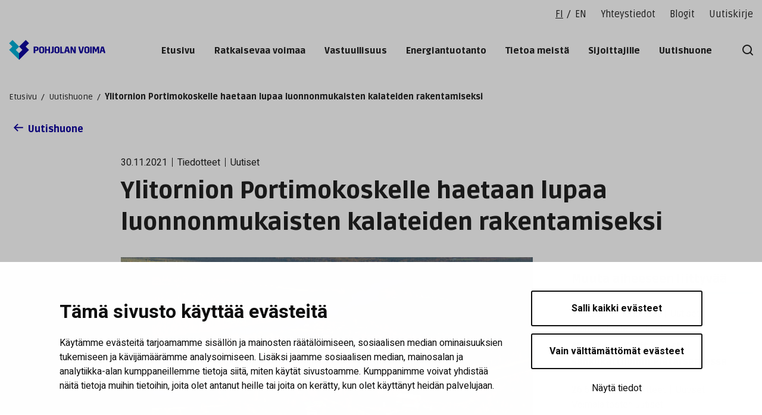

--- FILE ---
content_type: text/html; charset=UTF-8
request_url: https://www.pohjolanvoima.fi/ylitornion-portimokoskelle-haetaan-lupaa-luonnonmukaisten-kalateiden-rakentamiseksi/
body_size: 16855
content:
<!doctype html>
<html lang="fi">
<head>
	<meta charset="utf-8">
	<meta http-equiv="x-ua-compatible" content="ie=edge">
	<meta name="viewport" content="width=device-width, initial-scale=1">
	
<script id='polyfills' data-polyfill='https://www.pohjolanvoima.fi/wp-content/themes/pvo/dist/scripts/polyfills-1e057eb1b24d9b9745c9.js'>(function(){var e=document.getElementById("polyfills").dataset.polyfill;var t=true;try{eval("async function() {}")}catch(e){t=false}if(t){return}var a=document.createElement("script");a.src=e;a.type="text/javascript";a.async=false;document.getElementsByTagName("script")[0].parentNode.appendChild(a)})();
</script>
<title>Luonnonmukaisten kalateiden lupa haussa Portimokoskelle - Pohjolan Voima</title>
		<style>img:is([sizes="auto" i], [sizes^="auto," i]) { contain-intrinsic-size: 3000px 1500px }</style>
	
<!-- The SEO Framework by Sybre Waaijer -->
<meta name="robots" content="max-snippet:-1,max-image-preview:standard,max-video-preview:-1" />
<link rel="canonical" href="https://www.pohjolanvoima.fi/ylitornion-portimokoskelle-haetaan-lupaa-luonnonmukaisten-kalateiden-rakentamiseksi/" />
<meta name="description" content="Tornionlaakson Voima Oy hakee yhdessä Pellon ja Ylitornion kuntien kanssa lupaa rakentaa Ylitornion Portimokoskelle kaksi luonnonmukaista kalatietä." />
<meta property="og:type" content="article" />
<meta property="og:locale" content="fi_FI" />
<meta property="og:site_name" content="Pohjolan Voima" />
<meta property="og:title" content="Luonnonmukaisten kalateiden lupa haussa Portimokoskelle - Pohjolan Voima" />
<meta property="og:description" content="Tornionlaakson Voima Oy hakee yhdessä Pellon ja Ylitornion kuntien kanssa lupaa rakentaa Ylitornion Portimokoskelle kaksi luonnonmukaista kalatietä." />
<meta property="og:url" content="https://www.pohjolanvoima.fi/ylitornion-portimokoskelle-haetaan-lupaa-luonnonmukaisten-kalateiden-rakentamiseksi/" />
<meta property="og:image" content="https://www.pohjolanvoima.fi/wp-content/uploads/2021/11/18579_21.jpg" />
<meta property="og:image:width" content="1620" />
<meta property="og:image:height" content="1080" />
<meta property="article:published_time" content="2021-11-30T07:39:07+00:00" />
<meta property="article:modified_time" content="2022-09-15T11:53:07+00:00" />
<meta name="twitter:card" content="summary_large_image" />
<meta name="twitter:title" content="Luonnonmukaisten kalateiden lupa haussa Portimokoskelle - Pohjolan Voima" />
<meta name="twitter:description" content="Tornionlaakson Voima Oy hakee yhdessä Pellon ja Ylitornion kuntien kanssa lupaa rakentaa Ylitornion Portimokoskelle kaksi luonnonmukaista kalatietä." />
<meta name="twitter:image" content="https://www.pohjolanvoima.fi/wp-content/uploads/2021/11/18579_21.jpg" />
<script type="application/ld+json">{"@context":"https://schema.org","@graph":[{"@type":"WebSite","@id":"https://www.pohjolanvoima.fi/#/schema/WebSite","url":"https://www.pohjolanvoima.fi/","name":"Pohjolan Voima","description":"Ratkaisevaa voimaa","inLanguage":"fi","potentialAction":{"@type":"SearchAction","target":{"@type":"EntryPoint","urlTemplate":"https://www.pohjolanvoima.fi/search/{search_term_string}/"},"query-input":"required name=search_term_string"},"publisher":{"@type":"Organization","@id":"https://www.pohjolanvoima.fi/#/schema/Organization","name":"Pohjolan Voima","url":"https://www.pohjolanvoima.fi/"}},{"@type":"WebPage","@id":"https://www.pohjolanvoima.fi/ylitornion-portimokoskelle-haetaan-lupaa-luonnonmukaisten-kalateiden-rakentamiseksi/","url":"https://www.pohjolanvoima.fi/ylitornion-portimokoskelle-haetaan-lupaa-luonnonmukaisten-kalateiden-rakentamiseksi/","name":"Luonnonmukaisten kalateiden lupa haussa Portimokoskelle - Pohjolan Voima","description":"Tornionlaakson Voima Oy hakee yhdessä Pellon ja Ylitornion kuntien kanssa lupaa rakentaa Ylitornion Portimokoskelle kaksi luonnonmukaista kalatietä.","inLanguage":"fi","isPartOf":{"@id":"https://www.pohjolanvoima.fi/#/schema/WebSite"},"breadcrumb":{"@type":"BreadcrumbList","@id":"https://www.pohjolanvoima.fi/#/schema/BreadcrumbList","itemListElement":[{"@type":"ListItem","position":1,"item":"https://www.pohjolanvoima.fi/","name":"Pohjolan Voima"},{"@type":"ListItem","position":2,"item":"https://www.pohjolanvoima.fi/kategoriat/uutinen/","name":"Kategoria: Uutiset"},{"@type":"ListItem","position":3,"name":"Luonnonmukaisten kalateiden lupa haussa Portimokoskelle"}]},"potentialAction":{"@type":"ReadAction","target":"https://www.pohjolanvoima.fi/ylitornion-portimokoskelle-haetaan-lupaa-luonnonmukaisten-kalateiden-rakentamiseksi/"},"datePublished":"2021-11-30T07:39:07+00:00","dateModified":"2022-09-15T11:53:07+00:00","author":{"@type":"Person","@id":"https://www.pohjolanvoima.fi/#/schema/Person/88724ca9ecb63f672c3c091b0350107c","name":"hannele.kukka"}}]}</script>
<!-- / The SEO Framework by Sybre Waaijer | 1.90ms meta | 0.05ms boot -->

<link rel='dns-prefetch' href='//assets.juicer.io' />
<link rel='dns-prefetch' href='//maps.googleapis.com' />
<link rel='dns-prefetch' href='//fonts.googleapis.com' />
<link rel='stylesheet' id='wp-block-library-css' href='https://www.pohjolanvoima.fi/wp-includes/css/dist/block-library/style.min.css?ver=ec0b0be6634729d92b6671e1b1f1f21c' type='text/css' media='all' />
<style id='wp-block-library-inline-css' type='text/css'>

		.wp-block-pullquote {
			padding: 3em 0 !important;

			blockquote {
				margin: 0 0 1rem !important;
			}
		}

		.wp-block-quote {
			cite {
				display: inline;
			}
		}
</style>
<style id='findkit-search-blocks-view-inline-css' type='text/css'>
body:not(.wp-admin) .wp-block-findkit-search-group{display:none}.wp-block-findkit-search-modal figure{margin:0}.wp-block-findkit-search-embed{--findkit-search-input-size:56px;display:block}input.wp-findkit-search-input{background-color:#f9f8f8;border:1px solid #000;border-radius:2rem;height:var(--findkit-search-input-size);padding-left:var(--findkit-search-input-size);padding-right:2rem;width:100%}.wp-findkit-input-wrap{position:relative}.wp-findkit-input-wrap:after{background-image:url([data-uri]);background-position:50%;background-repeat:no-repeat;bottom:0;content:"";display:block;pointer-events:none;position:absolute;top:0;width:var(--findkit-search-input-size)}

</style>
<style id='global-styles-inline-css' type='text/css'>
:root{--wp--preset--aspect-ratio--square: 1;--wp--preset--aspect-ratio--4-3: 4/3;--wp--preset--aspect-ratio--3-4: 3/4;--wp--preset--aspect-ratio--3-2: 3/2;--wp--preset--aspect-ratio--2-3: 2/3;--wp--preset--aspect-ratio--16-9: 16/9;--wp--preset--aspect-ratio--9-16: 9/16;--wp--preset--color--black: #000000;--wp--preset--color--cyan-bluish-gray: #abb8c3;--wp--preset--color--white: #ffffff;--wp--preset--color--pale-pink: #f78da7;--wp--preset--color--vivid-red: #cf2e2e;--wp--preset--color--luminous-vivid-orange: #ff6900;--wp--preset--color--luminous-vivid-amber: #fcb900;--wp--preset--color--light-green-cyan: #7bdcb5;--wp--preset--color--vivid-green-cyan: #00d084;--wp--preset--color--pale-cyan-blue: #8ed1fc;--wp--preset--color--vivid-cyan-blue: #0693e3;--wp--preset--color--vivid-purple: #9b51e0;--wp--preset--gradient--vivid-cyan-blue-to-vivid-purple: linear-gradient(135deg,rgba(6,147,227,1) 0%,rgb(155,81,224) 100%);--wp--preset--gradient--light-green-cyan-to-vivid-green-cyan: linear-gradient(135deg,rgb(122,220,180) 0%,rgb(0,208,130) 100%);--wp--preset--gradient--luminous-vivid-amber-to-luminous-vivid-orange: linear-gradient(135deg,rgba(252,185,0,1) 0%,rgba(255,105,0,1) 100%);--wp--preset--gradient--luminous-vivid-orange-to-vivid-red: linear-gradient(135deg,rgba(255,105,0,1) 0%,rgb(207,46,46) 100%);--wp--preset--gradient--very-light-gray-to-cyan-bluish-gray: linear-gradient(135deg,rgb(238,238,238) 0%,rgb(169,184,195) 100%);--wp--preset--gradient--cool-to-warm-spectrum: linear-gradient(135deg,rgb(74,234,220) 0%,rgb(151,120,209) 20%,rgb(207,42,186) 40%,rgb(238,44,130) 60%,rgb(251,105,98) 80%,rgb(254,248,76) 100%);--wp--preset--gradient--blush-light-purple: linear-gradient(135deg,rgb(255,206,236) 0%,rgb(152,150,240) 100%);--wp--preset--gradient--blush-bordeaux: linear-gradient(135deg,rgb(254,205,165) 0%,rgb(254,45,45) 50%,rgb(107,0,62) 100%);--wp--preset--gradient--luminous-dusk: linear-gradient(135deg,rgb(255,203,112) 0%,rgb(199,81,192) 50%,rgb(65,88,208) 100%);--wp--preset--gradient--pale-ocean: linear-gradient(135deg,rgb(255,245,203) 0%,rgb(182,227,212) 50%,rgb(51,167,181) 100%);--wp--preset--gradient--electric-grass: linear-gradient(135deg,rgb(202,248,128) 0%,rgb(113,206,126) 100%);--wp--preset--gradient--midnight: linear-gradient(135deg,rgb(2,3,129) 0%,rgb(40,116,252) 100%);--wp--preset--font-size--small: 13px;--wp--preset--font-size--medium: 20px;--wp--preset--font-size--large: 36px;--wp--preset--font-size--x-large: 42px;--wp--preset--spacing--20: 0.44rem;--wp--preset--spacing--30: 0.67rem;--wp--preset--spacing--40: 1rem;--wp--preset--spacing--50: 1.5rem;--wp--preset--spacing--60: 2.25rem;--wp--preset--spacing--70: 3.38rem;--wp--preset--spacing--80: 5.06rem;--wp--preset--shadow--natural: 6px 6px 9px rgba(0, 0, 0, 0.2);--wp--preset--shadow--deep: 12px 12px 50px rgba(0, 0, 0, 0.4);--wp--preset--shadow--sharp: 6px 6px 0px rgba(0, 0, 0, 0.2);--wp--preset--shadow--outlined: 6px 6px 0px -3px rgba(255, 255, 255, 1), 6px 6px rgba(0, 0, 0, 1);--wp--preset--shadow--crisp: 6px 6px 0px rgba(0, 0, 0, 1);}:where(.is-layout-flex){gap: 0.5em;}:where(.is-layout-grid){gap: 0.5em;}body .is-layout-flex{display: flex;}.is-layout-flex{flex-wrap: wrap;align-items: center;}.is-layout-flex > :is(*, div){margin: 0;}body .is-layout-grid{display: grid;}.is-layout-grid > :is(*, div){margin: 0;}:where(.wp-block-columns.is-layout-flex){gap: 2em;}:where(.wp-block-columns.is-layout-grid){gap: 2em;}:where(.wp-block-post-template.is-layout-flex){gap: 1.25em;}:where(.wp-block-post-template.is-layout-grid){gap: 1.25em;}.has-black-color{color: var(--wp--preset--color--black) !important;}.has-cyan-bluish-gray-color{color: var(--wp--preset--color--cyan-bluish-gray) !important;}.has-white-color{color: var(--wp--preset--color--white) !important;}.has-pale-pink-color{color: var(--wp--preset--color--pale-pink) !important;}.has-vivid-red-color{color: var(--wp--preset--color--vivid-red) !important;}.has-luminous-vivid-orange-color{color: var(--wp--preset--color--luminous-vivid-orange) !important;}.has-luminous-vivid-amber-color{color: var(--wp--preset--color--luminous-vivid-amber) !important;}.has-light-green-cyan-color{color: var(--wp--preset--color--light-green-cyan) !important;}.has-vivid-green-cyan-color{color: var(--wp--preset--color--vivid-green-cyan) !important;}.has-pale-cyan-blue-color{color: var(--wp--preset--color--pale-cyan-blue) !important;}.has-vivid-cyan-blue-color{color: var(--wp--preset--color--vivid-cyan-blue) !important;}.has-vivid-purple-color{color: var(--wp--preset--color--vivid-purple) !important;}.has-black-background-color{background-color: var(--wp--preset--color--black) !important;}.has-cyan-bluish-gray-background-color{background-color: var(--wp--preset--color--cyan-bluish-gray) !important;}.has-white-background-color{background-color: var(--wp--preset--color--white) !important;}.has-pale-pink-background-color{background-color: var(--wp--preset--color--pale-pink) !important;}.has-vivid-red-background-color{background-color: var(--wp--preset--color--vivid-red) !important;}.has-luminous-vivid-orange-background-color{background-color: var(--wp--preset--color--luminous-vivid-orange) !important;}.has-luminous-vivid-amber-background-color{background-color: var(--wp--preset--color--luminous-vivid-amber) !important;}.has-light-green-cyan-background-color{background-color: var(--wp--preset--color--light-green-cyan) !important;}.has-vivid-green-cyan-background-color{background-color: var(--wp--preset--color--vivid-green-cyan) !important;}.has-pale-cyan-blue-background-color{background-color: var(--wp--preset--color--pale-cyan-blue) !important;}.has-vivid-cyan-blue-background-color{background-color: var(--wp--preset--color--vivid-cyan-blue) !important;}.has-vivid-purple-background-color{background-color: var(--wp--preset--color--vivid-purple) !important;}.has-black-border-color{border-color: var(--wp--preset--color--black) !important;}.has-cyan-bluish-gray-border-color{border-color: var(--wp--preset--color--cyan-bluish-gray) !important;}.has-white-border-color{border-color: var(--wp--preset--color--white) !important;}.has-pale-pink-border-color{border-color: var(--wp--preset--color--pale-pink) !important;}.has-vivid-red-border-color{border-color: var(--wp--preset--color--vivid-red) !important;}.has-luminous-vivid-orange-border-color{border-color: var(--wp--preset--color--luminous-vivid-orange) !important;}.has-luminous-vivid-amber-border-color{border-color: var(--wp--preset--color--luminous-vivid-amber) !important;}.has-light-green-cyan-border-color{border-color: var(--wp--preset--color--light-green-cyan) !important;}.has-vivid-green-cyan-border-color{border-color: var(--wp--preset--color--vivid-green-cyan) !important;}.has-pale-cyan-blue-border-color{border-color: var(--wp--preset--color--pale-cyan-blue) !important;}.has-vivid-cyan-blue-border-color{border-color: var(--wp--preset--color--vivid-cyan-blue) !important;}.has-vivid-purple-border-color{border-color: var(--wp--preset--color--vivid-purple) !important;}.has-vivid-cyan-blue-to-vivid-purple-gradient-background{background: var(--wp--preset--gradient--vivid-cyan-blue-to-vivid-purple) !important;}.has-light-green-cyan-to-vivid-green-cyan-gradient-background{background: var(--wp--preset--gradient--light-green-cyan-to-vivid-green-cyan) !important;}.has-luminous-vivid-amber-to-luminous-vivid-orange-gradient-background{background: var(--wp--preset--gradient--luminous-vivid-amber-to-luminous-vivid-orange) !important;}.has-luminous-vivid-orange-to-vivid-red-gradient-background{background: var(--wp--preset--gradient--luminous-vivid-orange-to-vivid-red) !important;}.has-very-light-gray-to-cyan-bluish-gray-gradient-background{background: var(--wp--preset--gradient--very-light-gray-to-cyan-bluish-gray) !important;}.has-cool-to-warm-spectrum-gradient-background{background: var(--wp--preset--gradient--cool-to-warm-spectrum) !important;}.has-blush-light-purple-gradient-background{background: var(--wp--preset--gradient--blush-light-purple) !important;}.has-blush-bordeaux-gradient-background{background: var(--wp--preset--gradient--blush-bordeaux) !important;}.has-luminous-dusk-gradient-background{background: var(--wp--preset--gradient--luminous-dusk) !important;}.has-pale-ocean-gradient-background{background: var(--wp--preset--gradient--pale-ocean) !important;}.has-electric-grass-gradient-background{background: var(--wp--preset--gradient--electric-grass) !important;}.has-midnight-gradient-background{background: var(--wp--preset--gradient--midnight) !important;}.has-small-font-size{font-size: var(--wp--preset--font-size--small) !important;}.has-medium-font-size{font-size: var(--wp--preset--font-size--medium) !important;}.has-large-font-size{font-size: var(--wp--preset--font-size--large) !important;}.has-x-large-font-size{font-size: var(--wp--preset--font-size--x-large) !important;}
:where(.wp-block-post-template.is-layout-flex){gap: 1.25em;}:where(.wp-block-post-template.is-layout-grid){gap: 1.25em;}
:where(.wp-block-columns.is-layout-flex){gap: 2em;}:where(.wp-block-columns.is-layout-grid){gap: 2em;}
:root :where(.wp-block-pullquote){font-size: 1.5em;line-height: 1.6;}
</style>
<link rel='stylesheet' id='valu-juicer-style-css' href='https://assets.juicer.io/embed.css?ver=ec0b0be6634729d92b6671e1b1f1f21c' type='text/css' media='all' />
<link rel='stylesheet' id='styles/main-css' href='https://www.pohjolanvoima.fi/wp-content/themes/pvo/dist/styles/main.css?ver=a5472230af302be1e65775bfef698886' type='text/css' media='all' />
<link rel='stylesheet' id='sakke/googlefonts-css' href='https://fonts.googleapis.com/css2?family=Heebo:wght@400;700&#038;family=Ruda:wght@400;900&#038;display=swap' type='text/css' media='all' />
<script type='text/javascript' data-cookieconsent='ignore' src="https://www.pohjolanvoima.fi/wp-includes/js/jquery/jquery.min.js?ver=ddc33bad904029d9da3e3063c08083fe" id="jquery-core-js"></script>
<script type='text/javascript' data-cookieconsent='ignore' src="https://www.pohjolanvoima.fi/wp-includes/js/jquery/jquery-migrate.min.js?ver=faca8bb453c36184a37f67d82b13db0d" id="jquery-migrate-js"></script>
<script type="text/javascript" src="https://maps.googleapis.com/maps/api/js?key=AIzaSyCY2Pm4rBzykHiIPE5heWC-tGU0KHmL1XQ&amp;ver=ec0b0be6634729d92b6671e1b1f1f21c" id="google-maps-js"></script>
<link rel="alternate" title="oEmbed (JSON)" type="application/json+oembed" href="https://www.pohjolanvoima.fi/wp-json/oembed/1.0/embed?url=https%3A%2F%2Fwww.pohjolanvoima.fi%2Fylitornion-portimokoskelle-haetaan-lupaa-luonnonmukaisten-kalateiden-rakentamiseksi%2F&#038;lang=fi" />
<link rel="alternate" title="oEmbed (XML)" type="text/xml+oembed" href="https://www.pohjolanvoima.fi/wp-json/oembed/1.0/embed?url=https%3A%2F%2Fwww.pohjolanvoima.fi%2Fylitornion-portimokoskelle-haetaan-lupaa-luonnonmukaisten-kalateiden-rakentamiseksi%2F&#038;format=xml&#038;lang=fi" />
    <script>
    window.dataLayer = window.dataLayer || [];
    window.dataLayer.push({
        'valu_wpgtm_siteID': 1,
        'valu_wpgtm_mode' : 'production'
    });

        </script>

		<script
		data-cookieconsent="ignore"	>
		(function(w,d,s,l,i){w[l]=w[l]||[];w[l].push({'gtm.start':
            new Date().getTime(),event:'gtm.js'});var f=d.getElementsByTagName(s)[0],
        j=d.createElement(s),dl=l!='dataLayer'?'&l='+l:'';j.async=true;j.src=
        'https://www.googletagmanager.com/gtm.js?id='+i+dl;f.parentNode.insertBefore(j,f);
    })(window,document,'script','dataLayer','GTM-MV2PPXB');
    </script>
	<script type='application/json' class='wordpress escaped' id='findkit'>{&quot;showInSearch&quot;:true,&quot;title&quot;:&quot;Ylitornion Portimokoskelle haetaan lupaa luonnonmukaisten kalateiden rakentamiseksi&quot;,&quot;created&quot;:&quot;2021-11-30T09:39:07+02:00&quot;,&quot;modified&quot;:&quot;2022-09-15T14:53:07+03:00&quot;,&quot;language&quot;:&quot;fi&quot;,&quot;tags&quot;:[&quot;wordpress&quot;,&quot;domain\/www.pohjolanvoima.fi\/wordpress&quot;,&quot;wp_blog_name\/pohjolan-voima&quot;,&quot;domain\/www.pohjolanvoima.fi\/wp_blog_name\/pohjolan-voima&quot;,&quot;public&quot;,&quot;wp_post_type\/post&quot;,&quot;domain\/www.pohjolanvoima.fi\/wp_post_type\/post&quot;,&quot;domain\/www.pohjolanvoima.fi\/wp_taxonomy\/category\/tiedotteet&quot;,&quot;wp_taxonomy\/category\/tiedotteet&quot;,&quot;domain\/www.pohjolanvoima.fi\/wp_taxonomy\/category\/uutinen&quot;,&quot;wp_taxonomy\/category\/uutinen&quot;,&quot;domain\/www.pohjolanvoima.fi\/wp_taxonomy\/subject\/vesivoima&quot;,&quot;wp_taxonomy\/subject\/vesivoima&quot;]}</script>		<style>
			#wp-admin-bar-findkit-adminbar a::before {
				content: "\f179";
				top: 2px;
			}
		</style>
		<link rel="apple-touch-icon" sizes="180x180" href="https://www.pohjolanvoima.fi/wp-content/themes/pvo/assets/images/favicons/apple-touch-icon.png">
<link rel="icon" type="image/png" sizes="32x32" href="https://www.pohjolanvoima.fi/wp-content/themes/pvo/assets/images/favicons/favicon-32x32.png">
<link rel="icon" type="image/png" sizes="16x16" href="https://www.pohjolanvoima.fi/wp-content/themes/pvo/assets/images/favicons/favicon-16x16.png">
<link rel="manifest" href="https://www.pohjolanvoima.fi/wp-content/themes/pvo/assets/images/favicons/site.webmanifest">
<link rel="mask-icon" href="https://www.pohjolanvoima.fi/wp-content/themes/pvo/assets/images/favicons/safari-pinned-tab.svg" color="#5bbad5">
<link rel="shortcut icon" href="https://www.pohjolanvoima.fi/wp-content/themes/pvo/assets/images/favicons/favicon.ico">
<meta name="msapplication-TileColor" content="#2d89ef">
<meta name="msapplication-config" content="https://www.pohjolanvoima.fi/wp-content/themes/pvo/assets/images/favicons/browserconfig.xml">
<meta name="theme-color" content="#10069f">
</head>
<body class="wp-singular post-template-default single single-post postid-6350 single-format-standard wp-theme-pvo">
<!--[if IE]>
<div class="alert alert-warning">
	You are using an <strong>outdated</strong> browser. Please <a href="http://browsehappy.com/">upgrade your browser</a> to improve your experience.</div>
<![endif]-->

<header id="header" class="header" role="banner">
	<a class="skip-link" href="#content" tabindex="1">
		Siirry sisältöön	</a>
	<div class="header__top">
		<div class="container-fluid">
			<div class="row">
				<div class="header__top-col">
					<div class="header__top-right">
						<div class="header__top-right-anchor"></div>
						<div class="header-language">
								<div class="b-language-switcher">
		<nav class="b-language-switcher__list" aria-label="Valitse kieli">
							<li class="lang-item lang-item-2 lang-item-fi current-lang lang-item-first b-language-switcher__lang">
					<a lang="fi" hreflang="fi" href="https://www.pohjolanvoima.fi/ylitornion-portimokoskelle-haetaan-lupaa-luonnonmukaisten-kalateiden-rakentamiseksi/" tabindex="5">
						fi					</a>
				</li>
							<li class="lang-item lang-item-5 lang-item-en no-translation b-language-switcher__lang">
					<a lang="en-US" hreflang="en-US" href="https://www.pohjolanvoima.fi/en/" tabindex="5">
						en					</a>
				</li>
			
		</nav>
	</div>
						</div>
													<nav id="header-top-nav" class="header-top-nav" aria-label="Ylävalikko">
								<ul class="header-top-nav-lvl-1"><li class="header-top-nav-lvl-1__item "><a class="header-top-nav-lvl-1__link"  href="https://www.pohjolanvoima.fi/yhteystiedot/">Yhteystiedot</a></li>
<li class="header-top-nav-lvl-1__item "><a class="header-top-nav-lvl-1__link"  href="https://www.pohjolanvoima.fi/blogi/">Blogit</a></li>
<li class="header-top-nav-lvl-1__item "><a class="header-top-nav-lvl-1__link"  href="https://www.pohjolanvoima.fi/uutiskirje/">Uutiskirje</a></li>
</ul>							</nav>
											</div>
				</div>
			</div>
		</div>
	</div>
	<div class="header__bottom">
		<div class="container-fluid">
			<div class="row">
				<div class="header__bottom-col">
					<div class="header-site-branding">
						<a href="https://www.pohjolanvoima.fi/" rel="home" class="header-site-branding-logo" aria-label="Pohjolan Voima">
							<span class="screen-reader-text">Pohjolan Voima</span>
							<svg xmlns="http://www.w3.org/2000/svg" viewBox="0 0 209 44"><path fill="#00afd7" d="M21.772 29.01l-7.162-7.238 7.162-7.162L7.372.21.21 7.372l7.162 7.238L.21 21.772 21.772 43.41z"/><path fill="#10069f" d="M21.77 29.01l7.238-7.238-7.238-7.162L36.17.21l7.238 7.162-7.238 7.238 7.238 7.162L21.77 43.41zm37.027-7.477h-1.98v-4.485h1.904c.762 0 1.524.304 1.905.988v2.51c-.305.607-.99.987-1.829.987zm-5.257 7.4h3.352v-4.952h2.667c2.133 0 3.657-1.142 4.343-2.438v-4.495c-.914-1.6-2.514-2.438-4.343-2.438H53.54zm15.162-10.897c.305-.61.99-1.22 2.134-1.22 1.143 0 1.828.534 2.133 1.22v7.471c-.305.61-.99 1.22-2.133 1.22s-1.829-.61-2.134-1.22zM65.35 26.11c.61 1.295 2.21 3.123 5.486 3.123s4.876-1.752 5.485-3.123v-8.686c-.61-1.295-2.21-3.124-5.485-3.124-3.276 0-4.876 1.752-5.486 3.124zM78 14.61h3.352v5.714h4.42V14.61h3.352v14.4H85.77v-6.171h-4.419v6.171H78v-14.4zm12.5 11.886h.99c1.067 0 1.83-.457 2.134-1.143V14.61h3.352v11.58c-.762 1.6-2.286 2.896-5.257 2.896-.533 0-.99 0-1.219-.076v-2.514zm11.422-8.46c.305-.61.99-1.22 2.134-1.22 1.143 0 1.828.534 2.133 1.22v7.471c-.305.61-.99 1.22-2.133 1.22s-1.829-.61-2.134-1.22zM98.57 26.11c.61 1.295 2.21 3.123 5.486 3.123s4.876-1.752 5.485-3.123v-8.686c-.61-1.295-2.21-3.124-5.485-3.124-3.276 0-4.876 1.752-5.486 3.124zm12.65-11.5h3.352v11.886h4.496v2.514h-7.848zm14.554 2.815h.381l1.295 5.181h-2.971zm-5.714 9.676v1.829h2.743l.99-3.81h4.267l.914 3.81h3.048v-1.829l-3.505-12.571h-4.876l-3.505 12.571zm13.41-12.491h3.81l4.114 8.762h.38V14.61h3.125v14.4h-3.81l-4.114-8.686h-.381v8.686h-3.124zm17.29 1.829V14.61h3.2l2.59 10.743h.381l2.59-10.743h2.896v1.829l-3.505 12.571h-4.647zm16.232 1.597c.305-.61.99-1.22 2.134-1.22 1.143 0 1.828.534 2.133 1.22v7.471c-.305.61-.99 1.22-2.133 1.22s-1.829-.61-2.134-1.22zm-3.352 8.074c.61 1.295 2.21 3.123 5.486 3.123s4.876-1.752 5.485-3.123v-8.686c-.61-1.295-2.21-3.124-5.485-3.124-3.276 0-4.876 1.752-5.486 3.124zm12.65-11.5h3.352v14.4h-3.352zm5.18 0h4.42l2.59 6.552h.38l2.515-6.552h4.343v14.4h-3.124v-9.524h-.381l-2.667 6.629h-1.905l-2.666-6.629h-.381v9.524h-3.124v-14.4zm21.334 2.815h.381l1.295 5.181h-2.97zm-5.714 9.676v1.829h2.743l.99-3.81h4.267l.914 3.81h3.048v-1.829l-3.505-12.571h-4.876l-3.505 12.571z"/></svg>						</a>
					</div>
					<div class="header-navigation-area">
						<button class="header-primary-nav-toggle hamburger hamburger--squeeze" data-header-toggle="primary-nav" type="button" aria-label="Menu">
							<span class="hamburger-box">
								<span class="hamburger-inner"></span>
							</span>
						</button>

						<div class="header-primary-nav-wrapper">
							<div class="header-primary-nav-container">
								<nav id="header-primary-nav" class="header-primary-nav" aria-label="Päävalikko">
									<ul class="header-primary-nav-lvl-1"><li class="header-primary-nav-lvl-1__item "><a class="header-primary-nav-lvl-1__link"  href="https://www.pohjolanvoima.fi/">Etusivu</a></li>
<li class="header-primary-nav-lvl-1__item "><a class="header-primary-nav-lvl-1__link"  href="https://www.pohjolanvoima.fi/huomisen-energiaa/">Ratkaisevaa voimaa</a>
<button class="header-primary-nav-lvl-1__sub-menu-toggle" data-header-toggle="sub-menu" aria-label="Open sub-navigationn" aria-expanded="false"><svg xmlns="http://www.w3.org/2000/svg" viewBox="0 0 14 9"><path fill="#fff" d="M7.005 8.672a1.333 1.333 0 01-.946-.387L.725 2.952A1.339 1.339 0 112.62 1.06l4.386 4.413 4.4-4.24a1.333 1.333 0 111.84 1.92L7.912 8.3a1.333 1.333 0 01-.907.373z"/></svg></button>

<ul class="header-primary-nav-lvl-2 header-primary-nav-lvl">
	<li class="header-primary-nav-lvl-2__item "><a class="header-primary-nav-lvl-2__link"  href="https://www.pohjolanvoima.fi/huomisen-energiaa/kohti-hiilineutraalia-yhteiskuntaa/">Hiilineutraalisuus</a></li>
	<li class="header-primary-nav-lvl-2__item "><a class="header-primary-nav-lvl-2__link"  href="https://www.pohjolanvoima.fi/huomisen-energiaa/digitaalinen-tie-energiatulevaisuuteen/">Digitaalisuus</a></li>
	<li class="header-primary-nav-lvl-2__item "><a class="header-primary-nav-lvl-2__link"  href="https://www.pohjolanvoima.fi/huomisen-energiaa/saatovoiman-tarve-kasvaa/">Säätövoima</a></li>
	<li class="header-primary-nav-lvl-2__item "><a class="header-primary-nav-lvl-2__link"  href="https://www.pohjolanvoima.fi/huomisen-energiaa/huippuosaaja-omaisuudenhoidossa/">Huippuosaaja omaisuudenhoidossa</a></li>
</ul>
</li>
<li class="header-primary-nav-lvl-1__item "><a class="header-primary-nav-lvl-1__link"  href="https://www.pohjolanvoima.fi/vastuullisuus/">Vastuullisuus</a>
<button class="header-primary-nav-lvl-1__sub-menu-toggle" data-header-toggle="sub-menu" aria-label="Open sub-navigationn" aria-expanded="false"><svg xmlns="http://www.w3.org/2000/svg" viewBox="0 0 14 9"><path fill="#fff" d="M7.005 8.672a1.333 1.333 0 01-.946-.387L.725 2.952A1.339 1.339 0 112.62 1.06l4.386 4.413 4.4-4.24a1.333 1.333 0 111.84 1.92L7.912 8.3a1.333 1.333 0 01-.907.373z"/></svg></button>

<ul class="header-primary-nav-lvl-2 header-primary-nav-lvl">
	<li class="header-primary-nav-lvl-2__item "><a class="header-primary-nav-lvl-2__link"  href="https://www.pohjolanvoima.fi/vastuullisuus/vastuullisuusohjelma/">Vastuullisuusohjelma</a></li>
	<li class="header-primary-nav-lvl-2__item "><a class="header-primary-nav-lvl-2__link"  href="https://www.pohjolanvoima.fi/vastuullisuus/kestavan-kehityksen-tavoitteet/">Kestävän kehityksen tavoitteet</a></li>
	<li class="header-primary-nav-lvl-2__item "><a class="header-primary-nav-lvl-2__link"  href="https://www.pohjolanvoima.fi/vastuullisuus/vastuullisuuden-johtaminen/">Vastuullisuuden johtaminen</a></li>
	<li class="header-primary-nav-lvl-2__item "><a class="header-primary-nav-lvl-2__link"  href="https://www.pohjolanvoima.fi/vastuullisuus/ilmastotyota-kohti-vahahiilisyytta/">Ilmastotyötä</a></li>
	<li class="header-primary-nav-lvl-2__item "><a class="header-primary-nav-lvl-2__link"  href="https://www.pohjolanvoima.fi/vastuullisuus/luonnon-monimuotoisuus/">Luonnon monimuotoisuus</a></li>
	<li class="header-primary-nav-lvl-2__item "><a class="header-primary-nav-lvl-2__link"  href="https://www.pohjolanvoima.fi/vastuullisuus/paastot-viela-vahemmaksi/">Päästöt</a></li>
	<li class="header-primary-nav-lvl-2__item "><a class="header-primary-nav-lvl-2__link"  href="https://www.pohjolanvoima.fi/vastuullisuus/kalat-ja-vesiluonto/">Kalat ja vesiluonto</a>
	<button class="header-primary-nav-lvl-2__sub-menu-toggle" data-header-toggle="sub-menu" aria-label="Open sub-navigationn" aria-expanded="false"><svg xmlns="http://www.w3.org/2000/svg" viewBox="0 0 14 9"><path fill="#fff" d="M7.005 8.672a1.333 1.333 0 01-.946-.387L.725 2.952A1.339 1.339 0 112.62 1.06l4.386 4.413 4.4-4.24a1.333 1.333 0 111.84 1.92L7.912 8.3a1.333 1.333 0 01-.907.373z"/></svg></button>

	<ul class="header-primary-nav-lvl-3 header-primary-nav-lvl">
		<li class="header-primary-nav-lvl-3__item "><a class="header-primary-nav-lvl-3__link"  href="https://www.pohjolanvoima.fi/vastuullisuus/kalat-ja-vesiluonto/raasakan-kalasydan-kalatie/">Raasakan Kalasydän-kalatie</a></li>
		<li class="header-primary-nav-lvl-3__item "><a class="header-primary-nav-lvl-3__link"  href="https://www.pohjolanvoima.fi/vastuullisuus/kalat-ja-vesiluonto/kalastonhoito/">Kalojen istutukset</a></li>
	</ul>
</li>
	<li class="header-primary-nav-lvl-2__item "><a class="header-primary-nav-lvl-2__link"  href="https://www.pohjolanvoima.fi/vastuullisuus/energiatehokkuus-jatkuvaa-tyota/">Energiatehokkuus</a></li>
	<li class="header-primary-nav-lvl-2__item "><a class="header-primary-nav-lvl-2__link"  href="https://www.pohjolanvoima.fi/vastuullisuus/kiertotalous-sivutuotteet-hyotykayttoon-kierratyspolttoainetta-kattilaan/">Kiertotalous</a></li>
	<li class="header-primary-nav-lvl-2__item "><a class="header-primary-nav-lvl-2__link"  href="https://www.pohjolanvoima.fi/vastuullisuus/yhteistyota-verkostoissa/">Yhteistyö ja verkostot</a></li>
	<li class="header-primary-nav-lvl-2__item "><a class="header-primary-nav-lvl-2__link"  href="https://www.pohjolanvoima.fi/vastuullisuus/innostava-tyopaikka/">Innostava työpaikka</a></li>
</ul>
</li>
<li class="header-primary-nav-lvl-1__item "><a class="header-primary-nav-lvl-1__link"  href="https://www.pohjolanvoima.fi/tuotamme-sahkoa-ja-lampoa/">Energiantuotanto</a>
<button class="header-primary-nav-lvl-1__sub-menu-toggle" data-header-toggle="sub-menu" aria-label="Open sub-navigationn" aria-expanded="false"><svg xmlns="http://www.w3.org/2000/svg" viewBox="0 0 14 9"><path fill="#fff" d="M7.005 8.672a1.333 1.333 0 01-.946-.387L.725 2.952A1.339 1.339 0 112.62 1.06l4.386 4.413 4.4-4.24a1.333 1.333 0 111.84 1.92L7.912 8.3a1.333 1.333 0 01-.907.373z"/></svg></button>

<ul class="header-primary-nav-lvl-2 header-primary-nav-lvl">
	<li class="header-primary-nav-lvl-2__item "><a class="header-primary-nav-lvl-2__link"  href="https://www.pohjolanvoima.fi/tuotamme-sahkoa-ja-lampoa/energian-tuotantomme-2022/">Tuotantomme 2024</a></li>
	<li class="header-primary-nav-lvl-2__item "><a class="header-primary-nav-lvl-2__link"  href="https://www.pohjolanvoima.fi/tuotamme-sahkoa-ja-lampoa/voimalaitokset/">Voimalaitokset</a></li>
	<li class="header-primary-nav-lvl-2__item "><a class="header-primary-nav-lvl-2__link"  href="https://www.pohjolanvoima.fi/tuotamme-sahkoa-ja-lampoa/vesivoima/">Vesivoima</a>
	<button class="header-primary-nav-lvl-2__sub-menu-toggle" data-header-toggle="sub-menu" aria-label="Open sub-navigationn" aria-expanded="false"><svg xmlns="http://www.w3.org/2000/svg" viewBox="0 0 14 9"><path fill="#fff" d="M7.005 8.672a1.333 1.333 0 01-.946-.387L.725 2.952A1.339 1.339 0 112.62 1.06l4.386 4.413 4.4-4.24a1.333 1.333 0 111.84 1.92L7.912 8.3a1.333 1.333 0 01-.907.373z"/></svg></button>

	<ul class="header-primary-nav-lvl-3 header-primary-nav-lvl">
		<li class="header-primary-nav-lvl-3__item "><a class="header-primary-nav-lvl-3__link"  href="https://www.pohjolanvoima.fi/tuotamme-sahkoa-ja-lampoa/vesivoima/puhti-pumppuvoimalaitoshanke-kemijarven-alueelle/">Pumppuvoimalaitoshankkeemme Kemijärven Askanaavan alueelle</a></li>
	</ul>
</li>
	<li class="header-primary-nav-lvl-2__item "><a class="header-primary-nav-lvl-2__link"  href="https://www.pohjolanvoima.fi/tuotamme-sahkoa-ja-lampoa/lampovoima/">Lämpövoima</a></li>
	<li class="header-primary-nav-lvl-2__item "><a class="header-primary-nav-lvl-2__link"  href="https://www.pohjolanvoima.fi/tuotamme-sahkoa-ja-lampoa/ydinvoima/">Ydinvoima</a></li>
	<li class="header-primary-nav-lvl-2__item "><a class="header-primary-nav-lvl-2__link"  href="https://www.pohjolanvoima.fi/tuotamme-sahkoa-ja-lampoa/varma-ja-vakaa-energiantoimittaja/">Omaisuudenhoito</a></li>
</ul>
</li>
<li class="header-primary-nav-lvl-1__item "><a class="header-primary-nav-lvl-1__link"  href="https://www.pohjolanvoima.fi/tietoa-meista/">Tietoa meistä</a>
<button class="header-primary-nav-lvl-1__sub-menu-toggle" data-header-toggle="sub-menu" aria-label="Open sub-navigationn" aria-expanded="false"><svg xmlns="http://www.w3.org/2000/svg" viewBox="0 0 14 9"><path fill="#fff" d="M7.005 8.672a1.333 1.333 0 01-.946-.387L.725 2.952A1.339 1.339 0 112.62 1.06l4.386 4.413 4.4-4.24a1.333 1.333 0 111.84 1.92L7.912 8.3a1.333 1.333 0 01-.907.373z"/></svg></button>

<ul class="header-primary-nav-lvl-2 header-primary-nav-lvl">
	<li class="header-primary-nav-lvl-2__item "><a class="header-primary-nav-lvl-2__link"  href="https://www.pohjolanvoima.fi/tietoa-meista/strategia/">Strategia</a>
	<button class="header-primary-nav-lvl-2__sub-menu-toggle" data-header-toggle="sub-menu" aria-label="Open sub-navigationn" aria-expanded="false"><svg xmlns="http://www.w3.org/2000/svg" viewBox="0 0 14 9"><path fill="#fff" d="M7.005 8.672a1.333 1.333 0 01-.946-.387L.725 2.952A1.339 1.339 0 112.62 1.06l4.386 4.413 4.4-4.24a1.333 1.333 0 111.84 1.92L7.912 8.3a1.333 1.333 0 01-.907.373z"/></svg></button>

	<ul class="header-primary-nav-lvl-3 header-primary-nav-lvl">
		<li class="header-primary-nav-lvl-3__item "><a class="header-primary-nav-lvl-3__link"  href="https://www.pohjolanvoima.fi/tietoa-meista/strategia/pohjolan-voiman-toimintaympariston-skenaariot-2040/">Pohjolan Voiman toimintaympäristön skenaariot 2040</a></li>
	</ul>
</li>
	<li class="header-primary-nav-lvl-2__item "><a class="header-primary-nav-lvl-2__link"  href="https://www.pohjolanvoima.fi/tietoa-meista/hallinnointi/">Hallinto</a>
	<button class="header-primary-nav-lvl-2__sub-menu-toggle" data-header-toggle="sub-menu" aria-label="Open sub-navigationn" aria-expanded="false"><svg xmlns="http://www.w3.org/2000/svg" viewBox="0 0 14 9"><path fill="#fff" d="M7.005 8.672a1.333 1.333 0 01-.946-.387L.725 2.952A1.339 1.339 0 112.62 1.06l4.386 4.413 4.4-4.24a1.333 1.333 0 111.84 1.92L7.912 8.3a1.333 1.333 0 01-.907.373z"/></svg></button>

	<ul class="header-primary-nav-lvl-3 header-primary-nav-lvl">
		<li class="header-primary-nav-lvl-3__item "><a class="header-primary-nav-lvl-3__link"  href="https://www.pohjolanvoima.fi/tietoa-meista/hallinnointi/omistajat-hallinto-johtoryhma/">Hallitus ja johtoryhmä</a></li>
		<li class="header-primary-nav-lvl-3__item "><a class="header-primary-nav-lvl-3__link"  href="https://www.pohjolanvoima.fi/tietoa-meista/hallinnointi/omistajat/">Omistajat</a></li>
		<li class="header-primary-nav-lvl-3__item "><a class="header-primary-nav-lvl-3__link"  href="https://www.pohjolanvoima.fi/tietoa-meista/hallinnointi/tytar-ja-osakkuusyhtiot/">Tytär- ja osakkuusyhtiöt</a></li>
		<li class="header-primary-nav-lvl-3__item "><a class="header-primary-nav-lvl-3__link"  href="https://www.pohjolanvoima.fi/tietoa-meista/hallinnointi/riskienhallinta/">Riskienhallinta</a></li>
		<li class="header-primary-nav-lvl-3__item "><a class="header-primary-nav-lvl-3__link"  href="https://www.pohjolanvoima.fi/tietoa-meista/hallinnointi/jatkuvuuden-hallinta/">Jatkuvuuden hallinta</a></li>
	</ul>
</li>
	<li class="header-primary-nav-lvl-2__item "><a class="header-primary-nav-lvl-2__link"  href="https://www.pohjolanvoima.fi/tietoa-meista/vastuullisuuspolitiikat/">Vastuullisuusperiaatteet</a>
	<button class="header-primary-nav-lvl-2__sub-menu-toggle" data-header-toggle="sub-menu" aria-label="Open sub-navigationn" aria-expanded="false"><svg xmlns="http://www.w3.org/2000/svg" viewBox="0 0 14 9"><path fill="#fff" d="M7.005 8.672a1.333 1.333 0 01-.946-.387L.725 2.952A1.339 1.339 0 112.62 1.06l4.386 4.413 4.4-4.24a1.333 1.333 0 111.84 1.92L7.912 8.3a1.333 1.333 0 01-.907.373z"/></svg></button>

	<ul class="header-primary-nav-lvl-3 header-primary-nav-lvl">
		<li class="header-primary-nav-lvl-3__item "><a class="header-primary-nav-lvl-3__link"  href="https://www.pohjolanvoima.fi/tietoa-meista/vastuullisuuspolitiikat/kilpailuoikeuspolitiikka/">Kilpailuoikeuspolitiikka</a></li>
		<li class="header-primary-nav-lvl-3__item "><a class="header-primary-nav-lvl-3__link"  href="https://www.pohjolanvoima.fi/tietoa-meista/vastuullisuuspolitiikat/henkilostopolitiikka/">Henkilöstöpolitiikka</a></li>
		<li class="header-primary-nav-lvl-3__item "><a class="header-primary-nav-lvl-3__link"  href="https://www.pohjolanvoima.fi/tietoa-meista/vastuullisuuspolitiikat/ymparisto-ja-energiatehokkuuspolitiikka/">Ympäristö- ja energiatehokkuuspolitiikka</a></li>
	</ul>
</li>
	<li class="header-primary-nav-lvl-2__item "><a class="header-primary-nav-lvl-2__link"  href="https://www.pohjolanvoima.fi/tietoa-meista/yhteiskuntasuhteet/">Yhteiskuntasuhteet</a></li>
	<li class="header-primary-nav-lvl-2__item "><a class="header-primary-nav-lvl-2__link"  href="https://www.pohjolanvoima.fi/tietoa-meista/tarinamme/">Tarinamme</a></li>
	<li class="header-primary-nav-lvl-2__item "><a class="header-primary-nav-lvl-2__link"  href="https://www.pohjolanvoima.fi/tietoa-meista/avoimet-tyopaikat/">Avoimet työpaikat</a></li>
	<li class="header-primary-nav-lvl-2__item "><a class="header-primary-nav-lvl-2__link"  href="https://www.pohjolanvoima.fi/tietoa-meista/tietoja-henkilostostamme/">Henkilöstötietoja</a></li>
</ul>
</li>
<li class="header-primary-nav-lvl-1__item "><a class="header-primary-nav-lvl-1__link"  href="https://www.pohjolanvoima.fi/sijoittajille/">Sijoittajille</a>
<button class="header-primary-nav-lvl-1__sub-menu-toggle" data-header-toggle="sub-menu" aria-label="Open sub-navigationn" aria-expanded="false"><svg xmlns="http://www.w3.org/2000/svg" viewBox="0 0 14 9"><path fill="#fff" d="M7.005 8.672a1.333 1.333 0 01-.946-.387L.725 2.952A1.339 1.339 0 112.62 1.06l4.386 4.413 4.4-4.24a1.333 1.333 0 111.84 1.92L7.912 8.3a1.333 1.333 0 01-.907.373z"/></svg></button>

<ul class="header-primary-nav-lvl-2 header-primary-nav-lvl">
	<li class="header-primary-nav-lvl-2__item "><a class="header-primary-nav-lvl-2__link"  href="https://www.pohjolanvoima.fi/sijoittajille/rahoitus/">Rahoitus</a></li>
	<li class="header-primary-nav-lvl-2__item "><a class="header-primary-nav-lvl-2__link"  href="https://www.pohjolanvoima.fi/sijoittajille/keskeisia-tunnuslukuja/">Keskeisiä tunnuslukuja</a></li>
	<li class="header-primary-nav-lvl-2__item "><a class="header-primary-nav-lvl-2__link"  href="https://www.pohjolanvoima.fi/sijoittajille/talousjulkaisut/">Talousjulkaisut</a></li>
	<li class="header-primary-nav-lvl-2__item "><a class="header-primary-nav-lvl-2__link"  href="https://www.pohjolanvoima.fi/sijoittajille/taloudellinen-kalenteri/">Taloudellinen kalenteri</a></li>
	<li class="header-primary-nav-lvl-2__item "><a class="header-primary-nav-lvl-2__link"  href="https://www.pohjolanvoima.fi/sijoittajille/sijoittajaviestinnan-yhteystiedot/">Sijoittajaviestinnän yhteystiedot</a></li>
</ul>
</li>
<li class="header-primary-nav-lvl-1__item  current_page_parent"><a class="header-primary-nav-lvl-1__link"  href="https://www.pohjolanvoima.fi/uutishuone/">Uutishuone</a></li>
</ul>								</nav>
							</div>
						</div>

						<button id="header-search-button" class="header-mobile-search-button" data-header-toggle="search" aria-label="Hae" aria-expanded="false">
							<span class="header-mobile-search-button__icon header-mobile-search-button__icon-search">
								<svg xmlns="http://www.w3.org/2000/svg" viewBox="0 0 18 18"><path fill="#212121" d="M8 2a6 6 0 110 12A6 6 0 018 2zm6.31 10.9A7.92 7.92 0 0016 8a8 8 0 10-8 8 7.92 7.92 0 004.9-1.69l3.39 3.4a1 1 0 001.42 0 1 1 0 000-1.42z"/></svg>							</span>
							<span class="header-mobile-search-button__icon header-mobile-search-button__icon-close">
								<svg xmlns="http://www.w3.org/2000/svg" viewBox="0 0 30 30"><path d="M28.1 0L30 1.9 16.9 15 30 28.1 28.1 30 15 16.9 1.9 30 0 28.1 13.1 15 0 1.9 1.9 0 15 13.1z"/></svg>							</span>
						</button>
					</div>
				</div>
			</div>
		</div>
	</div>
	<div class="header-translations hidden" data-translations="{&quot;expand_subnav&quot;:&quot;Avaa alavalikko&quot;,&quot;collapse_subnav&quot;:&quot;Sulje alavalikko&quot;,&quot;expand_primarynav&quot;:&quot;Avaa p\u00e4\u00e4valikko&quot;,&quot;collapse_primarynav&quot;:&quot;Sulje p\u00e4\u00e4valikko&quot;,&quot;expand_search&quot;:&quot;Avaa haku&quot;,&quot;collapse_search&quot;:&quot;Sulje haku&quot;}"></div>
</header><div class="wrap">
	<main class="main" role="document">

	<div class="breadcrumbs-wrapper">
		<div class="container-fluid">
	<nav aria-label="Murupolku">
		<ul id="breadcrumbs" class="breadcrumbs"><li class="breadcrumbs__list-item"><a href="https://www.pohjolanvoima.fi/" class="breadcrumbs__link">Etusivu</a></li><li class="breadcrumbs__divider">/</li><li class="breadcrumbs__list-item"><a href="https://www.pohjolanvoima.fi/uutishuone/" class="breadcrumbs__link">Uutishuone</a></li><li class="breadcrumbs__divider">/</li><li class="breadcrumbs__list-item breadcrumbs__list-item--active">Ylitornion Portimokoskelle haetaan lupaa luonnonmukaisten kalateiden rakentamiseksi</li><li class="breadcrumbs__divider breadcrumbs__divider--last">/</li></ul>	</nav>
</div>
	</div>

	<div class="container-fluid">
		<div class="single-container">
			<div class="back-button-wrapper">
				
	<a href="https://www.pohjolanvoima.fi/uutishuone/" class="b-arrow-link" target="">
					<span class="b-arrow-link__arrow b-arrow-link__arrow--left"><svg xmlns="http://www.w3.org/2000/svg" viewBox="0 0 17 14"><path fill="none" stroke="#10069f" stroke-miterlimit="20" stroke-width="2" d="M.25 7.25h15.5"/><path fill="none" stroke="#10069f" stroke-linecap="square" stroke-miterlimit="20" stroke-width="2" d="M10.25 12.75h0l5.5-5.5h0l-5.5-5.5h0"/></svg></span>
							<p class="b-arrow-link__title">
				<span class="b-arrow-link__title-span">Uutishuone</span>
			</p>
						</a>
			</div>

			<div class="main-content" id="content">
															
						<div class="page-header">
	<div class="page-header__meta">
		
<div class="b-meta">

			<span class="b-meta__date">30.11.2021</span>
	
	
		
		
						<span class="b-meta__category">Tiedotteet</span>
					<span class="b-meta__category">Uutiset</span>
			</div>
	</div>
	<h1 class="page-header__title title title-xxxl">Ylitornion Portimokoskelle haetaan lupaa luonnonmukaisten kalateiden rakentamiseksi</h1>
</div>
						<div class="single-content-row">
							<div class="single-content">

																	<div class="post-thumbnail">
										<img class="post-thumbnail-img" data-src="https://www.pohjolanvoima.fi/wp-content/uploads/2021/11/18579_21-692x461.jpg" alt="" data-lazy>
									</div>
								
								
<div id="gb-ingress-block_61a5d2e4c1b61" class="gb-ingress gb-ingress-block_61a5d2e4c1b61">
			<p class="gb-ingress">
			Portimokosken voimalaitoksen Tengeliönjoella omistava Tornionlaakson Voima Oy hakee yhdessä Pellon ja Ylitornion kuntien kanssa lupaa rakentaa Portimokoskelle kaksi luonnonmukaista kalatietä. Ohitusuomat mahdollistavat vaelluskalojen nousun voimalaitoksen ohi laajoille lisääntymisalueille ja tukevat siten vaelluskalojen luontaisen elinkierron palauttamista Tengeliönjoelle. 		</p>
	</div>



<p>Luonnonmukaisten kalateiden kautta vaelluskalojen on mahdollista nousta Tornionjoen sivujoen, Tengeliönjoen vanhaa uomaa pitkin ylävirtaan Portimojärvelle ja siitä edelleen yli tuhat kilometriä pitkälle kutualueeksi soveltuvalle vesistöalueelle.</p>



<p>− &nbsp;&nbsp;Portimokosken kalatiet ovat merkittävä askel vaelluskalojen palauttamisessa Tengeliönjoelle ja konkreettinen osoitus alueellisen yhteistyön voimasta vaelluskalojen elinolosuhteiden parantamisessa rakennetuilla joilla, sanoo Tornionlaakson Voiman hallituksen puheenjohtaja <strong>Jani Pulli.</strong></p>



<p>−&nbsp;&nbsp; Pitkään suunniteltu hanke on saanut positiivisen päätöksen niin Pellon kuin Ylitornion kunnissa. Lähdemme yhdessä heidän kanssaan edistämään asiaan. Vaikka kalakantaan vaikuttavia tuloksia voidaan odottaa vuosien päästä, päätimme lähteä mukaan hankkeeseen hyödyntämällä Portimonkosken voimalaitoksen vanhan vesiuoman virtaamia ja edistääksemme virkistyskalastusmahdollisuuksia ja elinkeinotoimintaa alueella. Tämä on ennen kaikkea suuri mahdollisuus, sanoo Torninlaakson Voima Oy:n toimitusjohtaja <strong>Timo Virikko</strong>.</p>



<p>Portimokosken kalatie koostuu rakennettavista kahdesta ohitusuomasta. Haapakosken vanhan säännöstelypadon pohjoispäähän suunnitellun kalatien pituus on 85 metriä ja kokonaisputouskorkeus 4 metriä. Portimokosken säännöstelypadolle suunnitellun kalatien pituus on yhteensä 175 metriä ja kokonaisputouskorkeus 5,5 metriä. Sen yläpäässä on betoninen pystyrako-osuus, jolla virtaamaa uomaan säädetään sopivaksi.</p>



<p>Portimokosken kalateiden suunnittelussa ovat olleet mukana Tornionlaakson Voiman lisäksi Pellon ja Ylitornion kunnat sekä Lapin ELY-keskus. Kalateiden rakennussuunnitelman on laatinut Maveplan Oy. Kalateiden rakentamisen edellytyksenä on vesilain mukainen vesitalouslupa, jonka myöntää Pohjois-Suomen aluehallintovirasto. Lupahakemus on tarkoitus jättää kuluvan vuoden loppuun mennessä. Rakentamisluvan saamisen jälkeen luonnonmukaisten kalatieuomien rakentamisen on arvioitu kestävän noin kaksi vuotta.</p>



<p><strong>Lisätietoja:<br></strong>Timo Virikko, toimitusjohtaja, Tornionlaakson Voima Oy, puh. 040 844 5047, <a href="mailto:timo.virikko@tls.fi">timo.virikko@tls.fi</a><br>Jani Pulli, hallituksen puheenjohtaja, Tornionlaakson Voima Oy, puh. 050&nbsp;386 2680, <a href="mailto:jani.pulli@pvo.fi">jani.pulli@pvo.fi</a></p>



<p><em>Tornionlaakson Voiman Portimokosken voimalaitos sijaitsee Ylitorniolla Tengeliönjoessa. Voimalaitos valmistui vuonna 1987. &nbsp;Sen teho on 10,5 megawattia ja putouskorkeus 16,5 metriä. Tornionlaakson Voima Oy:n omistavat Tornionlaakson Sähkö Oy ja PVO-Vesivoima Oy tasaosuuksin.</em></p>



<p><em>Tornionlaakson Sähkö on paikallinen sähkön jakeluun ja tuotantotoimintaan keskittyvä yhtiö, jonka tuotanto-osuuksiin kuuluu vain hiilidioksidivapaata tuotantoa Suomessa, Ruotsissa ja Norjassa. </em><a href="http://www.tornionlaaksonsahko.fi"><em>www.tornionlaaksonsahko.fi</em></a><em></em></p>



<p><em>PVO-Vesivoima on Pohjolan Voiman tytäryhtiö, joka tuottaa sähköä vesivoimalaitoksilla Iijoella, Kemijoella ja Kokemäenjoella. Yhtiön padoissa entuudestaan kaksi kalatietä Kemijoen Isohaarassa ja Iijoen latvavesillä Kostonjärvellä. Iijoen Haapakoskelle on lisäksi valmistunut Suomen ensimmäinen vaelluskalojen alasvaellusreitti. Twitter: @PVOVesivoima. </em><a href="http://www.pohjolanvoima.fi"><em>www.pohjolanvoima.fi</em></a><em></em></p>

								<div class="social-share-wrapper">
									
<div class="b-social-share">

	<span class="b-social-share__share-text">Jaa</span>

	<a class="b-social-share__item b-social-share__facebook" href="https://www.facebook.com/sharer.php?u=https://www.pohjolanvoima.fi/ylitornion-portimokoskelle-haetaan-lupaa-luonnonmukaisten-kalateiden-rakentamiseksi/&t=Ylitornion Portimokoskelle haetaan lupaa luonnonmukaisten kalateiden rakentamiseksi" title="Jaa Facebookissa" target="_blank">
		<svg xmlns="http://www.w3.org/2000/svg" viewBox="0 0 28 28"><path class="share-icon-bg" fill="#212121" d="M0 0h28v28H0z"/><path fill="#fff" d="M15.821 28v-9h2.733L19 15h-3.179v-1.948c0-1.03.027-2.052 1.466-2.052h1.458V8.14c0-.043-1.253-.14-2.52-.14-2.645 0-4.302 1.657-4.302 4.7V15H9v4h2.923v9h3.898z"/></svg>	</a>

	<a class="b-social-share__item b-social-share__twitter" href="https://twitter.com/share?url=https://www.pohjolanvoima.fi/ylitornion-portimokoskelle-haetaan-lupaa-luonnonmukaisten-kalateiden-rakentamiseksi/&text=Ylitornion Portimokoskelle haetaan lupaa luonnonmukaisten kalateiden rakentamiseksi" title="Jaa Twitterissä" target="_blank">
		<svg xmlns="http://www.w3.org/2000/svg" viewBox="0 0 28 28"><path class="share-icon-bg" fill="#212121" d="M0 0h28v28H0z"/><path fill="#fff" d="M10.908 20.667c6.29 0 9.73-5.13 9.73-9.58 0-.145 0-.29-.01-.435a6.887 6.887 0 001.705-1.742 6.894 6.894 0 01-1.963.53 3.392 3.392 0 001.503-1.863 6.92 6.92 0 01-2.171.817 3.461 3.461 0 00-4.839-.146 3.338 3.338 0 00-.989 3.217 9.764 9.764 0 01-7.047-3.517 3.338 3.338 0 001.059 4.494 3.435 3.435 0 01-1.553-.421v.042c.001 1.603 1.149 2.983 2.744 3.3a3.454 3.454 0 01-1.544.058 3.416 3.416 0 003.194 2.338 6.93 6.93 0 01-5.06 1.396 9.795 9.795 0 005.241 1.51"/></svg>	</a>

	<a class="b-social-share__item b-social-share__linkedin" href="https://www.linkedin.com/shareArticle?mini=true&url=https://www.pohjolanvoima.fi/ylitornion-portimokoskelle-haetaan-lupaa-luonnonmukaisten-kalateiden-rakentamiseksi/&title=Ylitornion Portimokoskelle haetaan lupaa luonnonmukaisten kalateiden rakentamiseksi" title="Jaa LinkedInissä" target="_blank">
		<svg xmlns="http://www.w3.org/2000/svg" viewBox="0 0 28 28"><path class="share-icon-bg" fill="#212121" d="M0 0h28v28H0z"/><path fill="#fff" d="M5.667 21.333h4.166V10.5H5.667zM7.702 8.768a2.042 2.042 0 002.034-2.051c0-1.132-.911-2.05-2.034-2.05a2.043 2.043 0 00-2.035 2.05c0 1.132.91 2.05 2.035 2.05zm14.631 12.565v-7.035c0-2.976-1.74-4.415-4.097-4.415s-3.403 1.835-3.403 1.835V10.5H11.5v10.833h3.333v-5.832c0-1.563.818-2.493 2.195-2.493 1.266 0 1.972.893 1.972 2.493v5.832z"/></svg>	</a>

	<button class="b-social-share__item b-social-share__url" title="Kopioi leikepöydälle">
		<svg xmlns="http://www.w3.org/2000/svg" viewBox="0 0 28 28"><path class="share-icon-bg" fill="#212121" d="M0 0h28v28H0z"/><path fill="#fff" d="M14.861 12.196a.67.67 0 01.947.947l-2.667 2.666-.004.004a.667.667 0 01-.946-.008.667.667 0 01.004-.942zm-.673 5.402a.67.67 0 01.947.946l-.947.946a4.04 4.04 0 01-6.047-.4 4.094 4.094 0 01.447-5.375l.847-.853a.667.667 0 01.947 0c0 .002.002.003.003.004a.666.666 0 01-.004.942l-.946.953a2.662 2.662 0 00.18 3.95 2.802 2.802 0 003.72-.267zm4.925-9.449a4.04 4.04 0 01.4 6.04l-.947.947-.004.004a.668.668 0 01-.943-.004l-.004-.004a.666.666 0 01.004-.943l.947-.953a2.665 2.665 0 00-.18-3.967 2.784 2.784 0 00-3.716.267l-.868.873-.004.004a.668.668 0 01-.943-.004.725.725 0 01.113-1.073l.72-.733a4.126 4.126 0 015.425-.454z"/></svg>		<input type="hidden" id="b-social-share__current-url" class="b-social-share__current-url" title="Current URL" name="current-url" value="https://www.pohjolanvoima.fi/ylitornion-portimokoskelle-haetaan-lupaa-luonnonmukaisten-kalateiden-rakentamiseksi/">
		<div class="b-social-share__copied-text">Kopioitu leikepöydälle</div>
	</button>

</div>								</div>
							</div>

							<div class="sidebar-single">
								
<div class="sidebar-content">


	

	

				<div class="b-latest">
					<h3 class="b-latest__title title title-m">
				Muuta aiheeseen liittyvää			</h3>
		
		
<a href="https://www.pohjolanvoima.fi/alholmens-kraft-investoi-sahkokattiloihin-pietarsaaressa/" class="b-article-list-item">
			
<div class="b-meta">

			<span class="b-meta__date">7.1.2026</span>
	
	
		
		
						<span class="b-meta__category">Tiedotteet</span>
					<span class="b-meta__category">Uutiset</span>
					<span class="b-meta__category">Voimalaitosten uutiset</span>
			</div>
					<h3 class="b-article-list-item__title title title-s">
				Alholmens Kraft investoi sähkökattiloihin Pietarsaaressa			</h3>
						</a>

<a href="https://www.pohjolanvoima.fi/melon-vesivoimalaitoksen-ensimmaisen-turbiinin-peruskunnostus-valmistui/" class="b-article-list-item">
			
<div class="b-meta">

			<span class="b-meta__date">26.6.2025</span>
	
	
		
		
						<span class="b-meta__category">Tiedotteet</span>
					<span class="b-meta__category">Uutiset</span>
					<span class="b-meta__category">Voimalaitosten uutiset</span>
			</div>
					<h3 class="b-article-list-item__title title title-s">
				Melon vesivoimalaitoksen ensimmäisen turbiinin peruskunnostus valmistui			</h3>
						</a>

<a href="https://www.pohjolanvoima.fi/ultrakondensaattori-on-valmistunut-kierikissa-iijoella-testataan-uutta-energiavarastoa-osana-sahkomarkkinaa/" class="b-article-list-item">
			
<div class="b-meta">

			<span class="b-meta__date">12.6.2025</span>
	
	
		
		
						<span class="b-meta__category">Tiedotteet</span>
					<span class="b-meta__category">Uutiset</span>
					<span class="b-meta__category">Voimalaitosten uutiset</span>
			</div>
					<h3 class="b-article-list-item__title title title-s">
				Ultrakondensaattori on valmistunut Kierikissä – Iijoella testataan uutta energiavarastoa osana sähkömarkkinaa			</h3>
						</a>

<a href="https://www.pohjolanvoima.fi/pohjolan-voiman-askanaavalle-suunnitteleman-pumppuvoimalaitoshankkeen-yva-ohjelma-nahtavilla-myos-hankkeen-puhti-toimisto-aukeaa-kemijarvella/" class="b-article-list-item">
			
<div class="b-meta">

			<span class="b-meta__date">7.5.2025</span>
	
	
		
		
						<span class="b-meta__category">Tiedotteet</span>
					<span class="b-meta__category">Uutiset</span>
			</div>
					<h3 class="b-article-list-item__title title title-s">
				Pohjolan Voiman Askanaavalle suunnitteleman pumppuvoimalaitoshankkeen YVA-ohjelma nähtävillä – myös hankkeen Puhti-toimisto aukeaa Kemijärvellä			</h3>
						</a>
	</div>
	
	
	

</div>							</div>
						</div>
												</div>
		</div>
	</div>

	</main><!-- /.main -->
	
<footer class="footer">

	<div class="container-fluid">
		<div class="footer__top-row">
			<div class="footer__column footer__column-first">
				<div class="footer__site-branding">
					<a href="https://www.pohjolanvoima.fi/" rel="home" aria-label="Pohjolan Voima" class="footer__site-logo">
						<svg xmlns="http://www.w3.org/2000/svg" viewBox="0 0 243 51"><path fill="#00afd7" d="M25.357 33.751l-8.306-8.394 8.306-8.306L8.657.35.35 8.656l8.306 8.395L.35 25.357l25.007 25.095z"/><path fill="#fff" d="M25.36 33.751l8.395-8.394-8.395-8.306L42.06.35l8.395 8.306-8.394 8.395 8.394 8.306L25.36 50.452zm40.65-8.66v-5.213h2.209c.883 0 1.767.353 2.209 1.148v2.916c-.354.707-1.149 1.15-2.12 1.15zm-3.8 8.571h3.888V27.92h3.093c2.474 0 4.241-1.326 5.036-2.828v-5.213c-1.06-1.856-2.916-2.828-5.036-2.828H62.21zm17.578-12.633c.353-.707 1.149-1.413 2.474-1.413 1.326 0 2.12.618 2.474 1.413v8.652c-.353.706-1.148 1.412-2.474 1.412-1.325 0-2.12-.706-2.474-1.412zM75.9 30.396c.707 1.503 2.563 3.623 6.362 3.623 3.8 0 5.655-2.032 6.362-3.623V20.323c-.707-1.502-2.562-3.623-6.362-3.623-3.8 0-5.655 2.032-6.362 3.623zM90.57 17.05h3.888v6.627h5.125V17.05h3.888v16.7h-3.888v-7.157h-5.125v7.158H90.57V17.05zm14.49 13.785h1.149c1.237 0 2.12-.53 2.474-1.326V17.05h3.888v13.431c-.884 1.856-2.651 3.358-6.097 3.358-.619 0-1.149 0-1.414-.088v-2.916zm13.258-9.806c.353-.707 1.149-1.413 2.474-1.413 1.326 0 2.12.618 2.474 1.413v8.652c-.353.706-1.148 1.412-2.474 1.412-1.325 0-2.12-.706-2.474-1.412zm-3.888 9.367c.707 1.503 2.563 3.623 6.362 3.623 3.8 0 5.655-2.032 6.362-3.623V20.323c-.707-1.502-2.562-3.623-6.362-3.623-3.8 0-5.655 2.032-6.362 3.623zM129.1 17.05h3.888v13.785h5.213v2.916H129.1V17.05zm16.873 3.278h.44l1.498 6.009h-3.436zM139.35 31.55v2.12h3.181l1.149-4.417h4.948l1.06 4.418h3.535V31.55l-4.065-14.58h-5.655l-4.065 14.58zm15.55-14.5h4.418l4.772 10.162h.442V17.05h3.623v16.7h-4.419l-4.771-10.073h-.442v10.074H154.9zm20.06 2.12v-2.12h3.711l3.005 12.46h.441l3.005-12.46h3.358v2.12l-4.065 14.58h-5.39zm18.818 1.859c.353-.707 1.149-1.413 2.474-1.413 1.326 0 2.12.618 2.474 1.413v8.652c-.353.706-1.148 1.412-2.474 1.412-1.325 0-2.12-.706-2.474-1.412zm-3.888 9.367c.707 1.503 2.563 3.623 6.362 3.623 3.8 0 5.655-2.032 6.362-3.623V20.323c-.707-1.502-2.562-3.623-6.362-3.623-3.8 0-5.655 2.032-6.362 3.623zm14.67-13.346h3.888v16.7h-3.888zm6.01 0h5.125l3.004 7.6h.442l2.916-7.6h5.037v16.7h-3.623V22.706h-.442l-3.092 7.688h-2.21l-3.092-7.688h-.442v11.046h-3.623V17.05zm24.743 3.278h.44l1.498 6.009h-3.436zM228.69 31.55v2.12h3.181l1.149-4.417h4.948l1.06 4.418h3.535V31.55l-4.065-14.58h-5.655l-4.065 14.58z"/></svg>					</a>
					<div class="footer__site-slogan">
						<svg xmlns="http://www.w3.org/2000/svg" viewBox="0 0 243 65"><path fill="#00afd7" d="M11.1 13.82H7.2V5.406h3.9c1.8 0 3.15.751 3.75 1.953v4.657c-.75 1.201-1.95 1.952-3.75 1.952zm5.25 15.021h5.1v-3.605l-4.95-7.511c2.1-.751 3.6-2.253 4.65-4.056V5.407C19.35 2.403 16.2.6 12.6.6H.6v28.241h6.6V18.476h2.7zM34.8 6.158h.75l2.55 10.215h-5.85zM23.55 25.236v3.605h5.4l1.95-7.51h8.4l1.8 7.51h6v-3.605L40.2.45h-9.6l-6.9 24.786zm29.4-19.829h-6.6V.45h19.8v4.957h-6.6v23.434h-6.6zM68.85.6h6.6v10.065h.75L84.9.6h4.5v3.605l-7.95 8.713 8.1 12.318v3.605h-5.1L77.1 17.575l-1.8 1.952v9.314h-6.6V.6zm33.9 5.558h.75l2.55 10.215h-5.85zm-11.1 19.078v3.605h5.4l1.95-7.51h8.4l1.8 7.51h6v-3.605L108.3.45h-9.6l-6.9 24.786zM117.9.6h6.6v28.391h-6.6zm9.6 19.229h6.3v2.554c.6 1.051 1.8 2.103 4.05 2.103 2.1 0 3.45-1.052 4.05-2.103v-2.855c-.45-.9-1.2-1.502-3.3-1.952l-2.25-.601c-6-1.352-7.8-3.305-8.85-5.108v-6.46C128.55 3.456 131.4 0 137.85 0c6.3 0 9.3 3.605 10.35 5.408v4.056h-6.3V7.21c-.45-1.051-1.8-2.103-4.05-2.103S134.4 6.31 133.8 7.21v2.404c.45.901 1.35 1.502 3.6 2.103l1.95.45c6 1.353 7.95 3.305 8.85 5.258v6.61c-1.05 1.953-4.05 5.408-10.35 5.408-6.45 0-9.3-3.455-10.35-5.408zM151.35.6h17.55v4.957h-10.95v6.46h10.2v4.957h-10.2v7.06h11.25v4.957h-17.85zm19.95 3.605V.6h6.3l5.1 21.18h.75L188.55.6h5.7v3.605l-6.9 24.786h-9.15zm33.3 1.953h.75l2.55 10.215h-5.85zm-11.1 22.683h5.25l1.95-7.51h8.4l1.8 7.51h6v-3.605L210 .45h-9.6l-6.9 24.786zm36.6-22.683h.75l2.55 10.215h-5.85zM219 25.236v3.605h5.4l1.95-7.51h8.4l1.8 7.51h6v-3.605L235.65.45h-9.6l-6.9 24.786z"/><path fill="#fff" d="M.6 39.115V35.51h6.31l5.107 21.18h.75l5.108-21.18h5.708v3.605l-6.91 24.786H7.51zm31.85 3.155c.6-1.201 1.952-2.403 4.206-2.403 2.253 0 3.605 1.052 4.206 2.404v14.721c-.601 1.202-1.953 2.404-4.206 2.404-2.254 0-3.606-1.202-4.206-2.404zm-6.61 15.924c1.202 2.554 4.356 6.159 10.816 6.159 6.46 0 9.614-3.455 10.815-6.16V41.07c-1.201-2.554-4.356-6.159-10.815-6.159-6.46 0-9.614 3.455-10.816 6.159zM50.77 35.51h6.61v28.391h-6.61zm10.07 0h8.713l5.107 12.919h.751l4.957-12.919h8.563v28.391h-6.16V45.124h-.75l-5.258 13.069h-3.755L67.75 45.124h-.751v18.777H60.84V35.51zm42.056 5.708h.751l2.554 10.215h-5.858zM91.63 60.296v3.605h5.408l1.953-7.51h8.412l1.803 7.51h6.008v-3.605l-6.91-24.786H98.69l-6.91 24.786zm36.806-19.078h.751l2.554 10.215h-5.858zM117.17 60.296v3.605h5.408l1.953-7.51h8.412l1.803 7.51h6.008v-3.605l-6.91-24.786h-9.614l-6.91 24.786zm25.99-.744c.3-.75 1.352-1.652 3.305-1.652s2.854.901 3.305 1.652v3.155c-.3.751-1.352 1.652-3.305 1.652s-2.854-.9-3.305-1.652z"/></svg>					</div>
				</div>
			</div>

																	<div class="footer__column footer__column-second">
						<h2 class="footer__column-title title title-xs title-uppercase title-white">Yhteystiedot</h2>
						<div class="footer__column-content">
							<p>Pohjolan Voima Oyj<br />
Mikonkatu 7 A5<br />
PL 40<br />
00101 Helsinki<br />
Y-tunnus 0210161-4<br />
puhelin 010 478 5000</p>
						</div>
						
	<a href="https://www.pohjolanvoima.fi/yhteystiedot/" class="b-double-arrow-link" target="">
					<p class="b-double-arrow-link__title">
				Laskutusosoitteet			</p>
			<span class="b-double-arrow-link__arrow"><svg xmlns="http://www.w3.org/2000/svg" viewBox="0 0 10 10"><path fill="#fff" d="M9.521 4.582c.2.247.198.602-.006.846l-3.334 4a.667.667 0 01-.513.24.667.667 0 01-.427-.146L5.24 9.52a.667.667 0 01-.085-.938l2.986-3.58-2.846-3.58-.003-.003a.667.667 0 01.103-.937l.002-.003a.667.667 0 01.938.103zm-4.673 0c.202.246.202.6 0 .846l-3.333 4a.667.667 0 01-.94.087l-.002-.001a.667.667 0 01-.085-.94l2.987-3.572-2.88-3.58a.681.681 0 111.073-.84z"/></svg></span>
			</a>
					</div>
							
												<div class="footer__column footer__column-third">
						<h2 class="footer__column-title title title-xs title-uppercase title-white">Linkkejä</h2>
						
<div class="b-linklist">
				<div class="b-linklist__list">
							
	<a href="https://www.pohjolanvoima.fi/uutishuone/" class="b-double-arrow-link" target="">
					<p class="b-double-arrow-link__title">
				Uutishuone			</p>
			<span class="b-double-arrow-link__arrow"><svg xmlns="http://www.w3.org/2000/svg" viewBox="0 0 10 10"><path fill="#fff" d="M9.521 4.582c.2.247.198.602-.006.846l-3.334 4a.667.667 0 01-.513.24.667.667 0 01-.427-.146L5.24 9.52a.667.667 0 01-.085-.938l2.986-3.58-2.846-3.58-.003-.003a.667.667 0 01.103-.937l.002-.003a.667.667 0 01.938.103zm-4.673 0c.202.246.202.6 0 .846l-3.333 4a.667.667 0 01-.94.087l-.002-.001a.667.667 0 01-.085-.94l2.987-3.572-2.88-3.58a.681.681 0 111.073-.84z"/></svg></span>
			</a>
							
	<a href="https://www.pohjolanvoima.fi/tietoa-meista/" class="b-double-arrow-link" target="">
					<p class="b-double-arrow-link__title">
				Tietoa meistä			</p>
			<span class="b-double-arrow-link__arrow"><svg xmlns="http://www.w3.org/2000/svg" viewBox="0 0 10 10"><path fill="#fff" d="M9.521 4.582c.2.247.198.602-.006.846l-3.334 4a.667.667 0 01-.513.24.667.667 0 01-.427-.146L5.24 9.52a.667.667 0 01-.085-.938l2.986-3.58-2.846-3.58-.003-.003a.667.667 0 01.103-.937l.002-.003a.667.667 0 01.938.103zm-4.673 0c.202.246.202.6 0 .846l-3.333 4a.667.667 0 01-.94.087l-.002-.001a.667.667 0 01-.085-.94l2.987-3.572-2.88-3.58a.681.681 0 111.073-.84z"/></svg></span>
			</a>
							
	<a href="https://www.pohjolanvoima.fi/tietoa-meista/hallinnointi/" class="b-double-arrow-link" target="">
					<p class="b-double-arrow-link__title">
				Hallinto ja organisaatio			</p>
			<span class="b-double-arrow-link__arrow"><svg xmlns="http://www.w3.org/2000/svg" viewBox="0 0 10 10"><path fill="#fff" d="M9.521 4.582c.2.247.198.602-.006.846l-3.334 4a.667.667 0 01-.513.24.667.667 0 01-.427-.146L5.24 9.52a.667.667 0 01-.085-.938l2.986-3.58-2.846-3.58-.003-.003a.667.667 0 01.103-.937l.002-.003a.667.667 0 01.938.103zm-4.673 0c.202.246.202.6 0 .846l-3.333 4a.667.667 0 01-.94.087l-.002-.001a.667.667 0 01-.085-.94l2.987-3.572-2.88-3.58a.681.681 0 111.073-.84z"/></svg></span>
			</a>
							
	<a href="https://www.pohjolanvoima.fi/tuotamme-sahkoa-ja-lampoa/voimalaitokset/" class="b-double-arrow-link" target="">
					<p class="b-double-arrow-link__title">
				Voimalaitokset			</p>
			<span class="b-double-arrow-link__arrow"><svg xmlns="http://www.w3.org/2000/svg" viewBox="0 0 10 10"><path fill="#fff" d="M9.521 4.582c.2.247.198.602-.006.846l-3.334 4a.667.667 0 01-.513.24.667.667 0 01-.427-.146L5.24 9.52a.667.667 0 01-.085-.938l2.986-3.58-2.846-3.58-.003-.003a.667.667 0 01.103-.937l.002-.003a.667.667 0 01.938.103zm-4.673 0c.202.246.202.6 0 .846l-3.333 4a.667.667 0 01-.94.087l-.002-.001a.667.667 0 01-.085-.94l2.987-3.572-2.88-3.58a.681.681 0 111.073-.84z"/></svg></span>
			</a>
							
	<a href="https://www.pohjolanvoima.fi/sijoittajille/talousjulkaisut/" class="b-double-arrow-link" target="">
					<p class="b-double-arrow-link__title">
				Vuosikertomus			</p>
			<span class="b-double-arrow-link__arrow"><svg xmlns="http://www.w3.org/2000/svg" viewBox="0 0 10 10"><path fill="#fff" d="M9.521 4.582c.2.247.198.602-.006.846l-3.334 4a.667.667 0 01-.513.24.667.667 0 01-.427-.146L5.24 9.52a.667.667 0 01-.085-.938l2.986-3.58-2.846-3.58-.003-.003a.667.667 0 01.103-.937l.002-.003a.667.667 0 01.938.103zm-4.673 0c.202.246.202.6 0 .846l-3.333 4a.667.667 0 01-.94.087l-.002-.001a.667.667 0 01-.085-.94l2.987-3.572-2.88-3.58a.681.681 0 111.073-.84z"/></svg></span>
			</a>
							
	<a href="https://www.pohjolanvoima.fi/medialle/" class="b-double-arrow-link" target="">
					<p class="b-double-arrow-link__title">
				Medialle			</p>
			<span class="b-double-arrow-link__arrow"><svg xmlns="http://www.w3.org/2000/svg" viewBox="0 0 10 10"><path fill="#fff" d="M9.521 4.582c.2.247.198.602-.006.846l-3.334 4a.667.667 0 01-.513.24.667.667 0 01-.427-.146L5.24 9.52a.667.667 0 01-.085-.938l2.986-3.58-2.846-3.58-.003-.003a.667.667 0 01.103-.937l.002-.003a.667.667 0 01.938.103zm-4.673 0c.202.246.202.6 0 .846l-3.333 4a.667.667 0 01-.94.087l-.002-.001a.667.667 0 01-.085-.94l2.987-3.572-2.88-3.58a.681.681 0 111.073-.84z"/></svg></span>
			</a>
							
	<a href="https://www.pohjolanvoima.fi/anna-palautetta/" class="b-double-arrow-link" target="">
					<p class="b-double-arrow-link__title">
				Anna palautetta			</p>
			<span class="b-double-arrow-link__arrow"><svg xmlns="http://www.w3.org/2000/svg" viewBox="0 0 10 10"><path fill="#fff" d="M9.521 4.582c.2.247.198.602-.006.846l-3.334 4a.667.667 0 01-.513.24.667.667 0 01-.427-.146L5.24 9.52a.667.667 0 01-.085-.938l2.986-3.58-2.846-3.58-.003-.003a.667.667 0 01.103-.937l.002-.003a.667.667 0 01.938.103zm-4.673 0c.202.246.202.6 0 .846l-3.333 4a.667.667 0 01-.94.087l-.002-.001a.667.667 0 01-.085-.94l2.987-3.572-2.88-3.58a.681.681 0 111.073-.84z"/></svg></span>
			</a>
							
	<a href="https://www.pohjolanvoima.fi/ilmoita-vaarinkaytoksesta/" class="b-double-arrow-link" target="">
					<p class="b-double-arrow-link__title">
				Luottamuksellinen ilmoituskanava			</p>
			<span class="b-double-arrow-link__arrow"><svg xmlns="http://www.w3.org/2000/svg" viewBox="0 0 10 10"><path fill="#fff" d="M9.521 4.582c.2.247.198.602-.006.846l-3.334 4a.667.667 0 01-.513.24.667.667 0 01-.427-.146L5.24 9.52a.667.667 0 01-.085-.938l2.986-3.58-2.846-3.58-.003-.003a.667.667 0 01.103-.937l.002-.003a.667.667 0 01.938.103zm-4.673 0c.202.246.202.6 0 .846l-3.333 4a.667.667 0 01-.94.087l-.002-.001a.667.667 0 01-.085-.94l2.987-3.572-2.88-3.58a.681.681 0 111.073-.84z"/></svg></span>
			</a>
					</div>
	</div>
					</div>
							
												<div class="footer__column footer__column-last">
						<div class="footer__big-link">
							
	<a href="https://form.apsis.one/qPJrSr2hmgq3" class="b-arrow-link" target="_blank">
							<p class="b-arrow-link__title">
				<span class="b-arrow-link__title-span">Tilaa uutiskirje</span>
			</p>
							<span class="b-arrow-link__arrow"><svg xmlns="http://www.w3.org/2000/svg" viewBox="0 0 17 14"><path fill="none" stroke="#10069f" stroke-miterlimit="20" stroke-width="2" d="M.25 7.25h15.5"/><path fill="none" stroke="#10069f" stroke-linecap="square" stroke-miterlimit="20" stroke-width="2" d="M10.25 12.75h0l5.5-5.5h0l-5.5-5.5h0"/></svg></span>
						</a>
						</div>
					</div>
							
		</div>


		<div class="footer__bottom-row">
			<div class="footer__bottom-links">
				<span>Copyright © 2026 Pohjolan Voima</span>
																																						<a href="https://www.pohjolanvoima.fi/tietosuojaseloste/" target="" class="footer__bottom-links-link">
									Tietosuojaseloste								</a>
																							<a href="https://www.pohjolanvoima.fi/kayttoehdot/" target="" class="footer__bottom-links-link">
									Käyttöehdot								</a>
																										
	<a class="footer__bottom-links-link" href="javascript:CookieConsent.renew();">
		Näytä evästeasetukset	</a>

				</div>

			<div class="footer__bottom-socials">
				
			<div class="b-socials">
			<div class="b-socials__icons">
				
									<a href="https://www.linkedin.com/company/pohjolan-voima" target="_blank" class="b-socials__link linkedin" aria-label="LinkedIn">
						<svg xmlns="http://www.w3.org/2000/svg" viewBox="0 0 28 28"><path fill="#fff" d="M0 0h28v28H0z"/><path fill="#10069f" d="M5.667 22.333h4.166V11.5H5.667zM7.702 9.768a2.042 2.042 0 002.034-2.051c0-1.132-.911-2.05-2.034-2.05a2.043 2.043 0 00-2.035 2.05c0 1.132.91 2.05 2.035 2.05zm14.631 12.565v-7.035c0-2.976-1.74-4.415-4.097-4.415s-3.403 1.835-3.403 1.835V11.5H11.5v10.833h3.333v-5.832c0-1.563.818-2.493 2.195-2.493 1.266 0 1.972.893 1.972 2.493v5.832z"/></svg>					</a>
													<a href="https://twitter.com/pohjolanvoima" target="_blank" class="b-socials__link twitter" aria-label="Twitter">
						<svg xmlns="http://www.w3.org/2000/svg" viewBox="0 0 16 16"><path fill="#fff" d="M0 0h16v16H0z"/><path d="M6.972 8.59L3.053 3.321h3.02l2.569 3.454 3.18-3.454h.887L9.038 7.309l4.139 5.565h-3.02L7.368 9.123l-3.453 3.751h-.887L6.971 8.59zM5.746 3.978H4.359l6.127 8.238h1.387L5.746 3.978z" fill="#10079f" fill-rule="evenodd"/></svg>					</a>
													<a href="https://www.instagram.com/pohjolanvoima/" target="_blank" class="b-socials__link instagram" aria-label="Instagram">
						<svg xmlns="http://www.w3.org/2000/svg" viewBox="0 0 28 28"><path fill="#fff" d="M0 0h28v28H0z"/><path fill="#10069f" d="M11.213 13.99a2.76 2.76 0 012.764-2.757 2.76 2.76 0 012.763 2.757 2.76 2.76 0 01-2.763 2.758 2.76 2.76 0 01-2.764-2.758m-1.494 0a4.253 4.253 0 004.258 4.247 4.253 4.253 0 004.258-4.247 4.252 4.252 0 00-4.258-4.247 4.252 4.252 0 00-4.258 4.247m7.689-4.415a.995.995 0 101.99 0 .995.995 0 00-1.99 0M10.626 20.73c-.808-.036-1.247-.171-1.54-.285a2.713 2.713 0 01-1.574-1.57c-.492-1.262-.329-7.256-.285-8.226.043-.95.236-1.819.906-2.49.829-.827 1.9-1.232 9.195-.903.952.043 1.821.235 2.493.904.83.827 1.24 1.908.905 9.178-.036.807-.171 1.245-.285 1.537-.75 1.925-2.477 2.192-9.815 1.855m-.068-14.96c-1.357.061-2.532.393-3.482 1.338-.953.95-1.28 2.13-1.341 3.473-.039.838-.262 7.168.385 8.829a4.2 4.2 0 002.426 2.418c.527.205 1.129.344 2.012.385 7.384.334 10.121.152 11.275-2.803.205-.526.346-1.128.385-2.009.338-7.403-.055-9.007-1.341-10.293-1.021-1.018-2.222-1.711-10.319-1.338"/></svg>					</a>
													<a href="https://www.youtube.com/@PohjolanVoimaOyj" target="_blank" class="b-socials__link youtube" aria-label="Youtube">
						<svg fill="#10069f" version="1.1" xmlns="http://www.w3.org/2000/svg" viewBox="-271 311.2 256 256" xml:space="preserve"><path fill="#fff" d="M-271 311.2h256v256h-256z"/><path d="M-83.37 378.84h-117.46s-30.87 0-30.87 30.87v64.05s0 30.87 30.87 30.87h117.46s30.87 0 30.87-30.87v-64.05s0-30.87-30.87-30.87zm-82.6 97.37v-68.95l58.66 34.51-58.66 34.44z"/></svg>					</a>
							</div>
		</div>
	

			</div>
		</div>
	</div>

</footer>
</div><!-- /.wrap -->
<script type="speculationrules">
{"prefetch":[{"source":"document","where":{"and":[{"href_matches":"\/*"},{"not":{"href_matches":["\/wp-*.php","\/wp-admin\/*","\/wp-content\/uploads\/*","\/wp-content\/*","\/wp-content\/plugins\/*","\/wp-content\/themes\/pvo\/*","\/*\\?(.+)"]}},{"not":{"selector_matches":"a[rel~=\"nofollow\"]"}},{"not":{"selector_matches":".no-prefetch, .no-prefetch a"}}]},"eagerness":"conservative"}]}
</script>
	<style>
		.wp-block-image img:not([style*='object-fit']) {
			height: auto !important;
		}
	</style>
		<script>
		console.log( "vlu production'server'B" );
	</script>
	<script type="text/javascript" id="valu-juicer-embed-js-extra">
/* <![CDATA[ */
var ValuJuicer = {"language":"fi","loadMore":{"fi":"Lataa lis\u00e4\u00e4","sv":"Ladda mer","en":"Load more"},"readMore":{"fi":"Lue lis\u00e4\u00e4","sv":"L\u00e4s mer","en":"Read more"},"filters":{"fi":"Suodattimet","sv":"Filter","en":"Filters"},"all":{"fi":"Kaikki","sv":"Alla","en":"All"}};
/* ]]> */
</script>
<script type="text/javascript" src="https://assets.juicer.io/embed-no-jquery.js?ver=ec0b0be6634729d92b6671e1b1f1f21c" id="valu-juicer-embed-js"></script>
<script type='text/javascript' data-cookieconsent='ignore' src="https://www.pohjolanvoima.fi/wp-content/themes/pvo/dist/scripts/main-b274fe0fad5f188e191c.js" id="webpack/main-js"></script>
</body>
</html>


--- FILE ---
content_type: application/javascript
request_url: https://www.pohjolanvoima.fi/wp-content/themes/pvo/dist/scripts/main-b274fe0fad5f188e191c.js
body_size: 17205
content:
!function(e){function t(t){for(var n,s,o=t[0],a=t[1],r=0,d=[];r<o.length;r++)s=o[r],Object.prototype.hasOwnProperty.call(i,s)&&i[s]&&d.push(i[s][0]),i[s]=0;for(n in a)Object.prototype.hasOwnProperty.call(a,n)&&(e[n]=a[n]);for(l&&l(t);d.length;)d.shift()()}var n={},i={1:0};function s(t){if(n[t])return n[t].exports;var i=n[t]={i:t,l:!1,exports:{}};return e[t].call(i.exports,i,i.exports,s),i.l=!0,i.exports}s.e=function(e){var t=[],n=i[e];if(0!==n)if(n)t.push(n[2]);else{var o=new Promise((function(t,s){n=i[e]=[t,s]}));t.push(n[2]=o);var a,r=document.createElement("script");r.charset="utf-8",r.timeout=120,s.nc&&r.setAttribute("nonce",s.nc),r.src=function(e){return s.p+""+({}[e]||e)+"-"+{3:"6cfee4c098e499a34bcd"}[e]+".js"}(e);var l=new Error;a=function(t){r.onerror=r.onload=null,clearTimeout(d);var n=i[e];if(0!==n){if(n){var s=t&&("load"===t.type?"missing":t.type),o=t&&t.target&&t.target.src;l.message="Loading chunk "+e+" failed.\n("+s+": "+o+")",l.name="ChunkLoadError",l.type=s,l.request=o,n[1](l)}i[e]=void 0}};var d=setTimeout((function(){a({type:"timeout",target:r})}),12e4);r.onerror=r.onload=a,document.head.appendChild(r)}return Promise.all(t)},s.m=e,s.c=n,s.d=function(e,t,n){s.o(e,t)||Object.defineProperty(e,t,{enumerable:!0,get:n})},s.r=function(e){"undefined"!=typeof Symbol&&Symbol.toStringTag&&Object.defineProperty(e,Symbol.toStringTag,{value:"Module"}),Object.defineProperty(e,"__esModule",{value:!0})},s.t=function(e,t){if(1&t&&(e=s(e)),8&t)return e;if(4&t&&"object"==typeof e&&e&&e.__esModule)return e;var n=Object.create(null);if(s.r(n),Object.defineProperty(n,"default",{enumerable:!0,value:e}),2&t&&"string"!=typeof e)for(var i in e)s.d(n,i,function(t){return e[t]}.bind(null,i));return n},s.n=function(e){var t=e&&e.__esModule?function(){return e.default}:function(){return e};return s.d(t,"a",t),t},s.o=function(e,t){return Object.prototype.hasOwnProperty.call(e,t)},s.p="/wp-content/themes/pvo/dist/scripts/",s.oe=function(e){throw console.error(e),e};var o=window.webpackJsonp=window.webpackJsonp||[],a=o.push.bind(o);o.push=t,o=o.slice();for(var r=0;r<o.length;r++)t(o[r]);var l=a;s(s.s=354)}({1:function(e,t){window.jQuery.default=window.jQuery,e.exports=window.jQuery},147:function(e,t,n){var i,s;function o(e){return function(e){if(Array.isArray(e)){for(var t=0,n=new Array(e.length);t<e.length;t++)n[t]=e[t];return n}}(e)||function(e){if(Symbol.iterator in Object(e)||"[object Arguments]"===Object.prototype.toString.call(e))return Array.from(e)}(e)||function(){throw new TypeError("Invalid attempt to spread non-iterable instance")}()}function a(){return(a=Object.assign||function(e){for(var t=1;t<arguments.length;t++){var n=arguments[t];for(var i in n)Object.prototype.hasOwnProperty.call(n,i)&&(e[i]=n[i])}return e}).apply(this,arguments)}function r(e){return(r="function"==typeof Symbol&&"symbol"==typeof Symbol.iterator?function(e){return typeof e}:function(e){return e&&"function"==typeof Symbol&&e.constructor===Symbol&&e!==Symbol.prototype?"symbol":typeof e})(e)}!function(o,a){"object"===r(t)&&void 0!==e?e.exports=a():void 0===(s="function"==typeof(i=a)?i.call(t,n,t,e):i)||(e.exports=s)}(0,(function(){"use strict";var e="undefined"!=typeof window,t=e&&!("onscroll"in window)||"undefined"!=typeof navigator&&/(gle|ing|ro)bot|crawl|spider/i.test(navigator.userAgent),n=e&&"IntersectionObserver"in window,i=e&&"classList"in document.createElement("p"),s={elements_selector:"img",container:t||e?document:null,threshold:300,thresholds:null,data_src:"src",data_srcset:"srcset",data_sizes:"sizes",data_bg:"bg",data_poster:"poster",class_loading:"loading",class_loaded:"loaded",class_error:"error",load_delay:0,auto_unobserve:!0,callback_enter:null,callback_exit:null,callback_reveal:null,callback_loaded:null,callback_error:null,callback_finish:null,use_native:!1},r=function(e,t){var n,i=new e(t);try{n=new CustomEvent("LazyLoad::Initialized",{detail:{instance:i}})}catch(e){(n=document.createEvent("CustomEvent")).initCustomEvent("LazyLoad::Initialized",!1,!1,{instance:i})}window.dispatchEvent(n)},l=function(e,t){return e.getAttribute("data-"+t)},d=function(e,t,n){var i="data-"+t;null!==n?e.setAttribute(i,n):e.removeAttribute(i)},c=function(e){return"true"===l(e,"was-processed")},u=function(e,t){return d(e,"ll-timeout",t)},h=function(e){return l(e,"ll-timeout")},p=function(e,t,n,i){e&&(void 0===i?void 0===n?e(t):e(t,n):e(t,n,i))},f=function(e,t){e._loadingCount+=t,0===e._elements.length&&0===e._loadingCount&&p(e._settings.callback_finish,e)},g=function(e){for(var t,n=[],i=0;t=e.children[i];i+=1)"SOURCE"===t.tagName&&n.push(t);return n},m=function(e,t,n){n&&e.setAttribute(t,n)},v=function(e,t){m(e,"sizes",l(e,t.data_sizes)),m(e,"srcset",l(e,t.data_srcset)),m(e,"src",l(e,t.data_src))},y={IMG:function(e,t){var n=e.parentNode;n&&"PICTURE"===n.tagName&&g(n).forEach((function(e){v(e,t)})),v(e,t)},IFRAME:function(e,t){m(e,"src",l(e,t.data_src))},VIDEO:function(e,t){g(e).forEach((function(e){m(e,"src",l(e,t.data_src))})),m(e,"poster",l(e,t.data_poster)),m(e,"src",l(e,t.data_src)),e.load()}},b=function(e,t){i?e.classList.add(t):e.className+=(e.className?" ":"")+t},w=function(e,t){i?e.classList.remove(t):e.className=e.className.replace(new RegExp("(^|\\s+)"+t+"(\\s+|$)")," ").replace(/^\s+/,"").replace(/\s+$/,"")},_=function(e,t,n){e.addEventListener(t,n)},C=function(e,t,n){e.removeEventListener(t,n)},x=function(e,t,n){C(e,"load",t),C(e,"loadeddata",t),C(e,"error",n)},$=function(e,t,n){var i=n._settings,s=t?i.class_loaded:i.class_error,o=t?i.callback_loaded:i.callback_error,a=e.target;w(a,i.class_loading),b(a,s),p(o,a,n),f(n,-1)},k=["IMG","IFRAME","VIDEO"],E=function(e,t){var n=t._observer;O(e,t),n&&t._settings.auto_unobserve&&n.unobserve(e)},T=function(e){var t=h(e);t&&(clearTimeout(t),u(e,null))},O=function(e,t,n){var i=t._settings;!n&&c(e)||(k.indexOf(e.tagName)>-1&&(function(e,t){var n=function n(s){$(s,!0,t),x(e,n,i)},i=function i(s){$(s,!1,t),x(e,n,i)};!function(e,t,n){_(e,"load",t),_(e,"loadeddata",t),_(e,"error",n)}(e,n,i)}(e,t),b(e,i.class_loading)),function(e,t){var n,i,s=t._settings,o=e.tagName,a=y[o];if(a)return a(e,s),f(t,1),void(t._elements=(n=t._elements,i=e,n.filter((function(e){return e!==i}))));!function(e,t){var n=l(e,t.data_src),i=l(e,t.data_bg);n&&(e.style.backgroundImage='url("'.concat(n,'")')),i&&(e.style.backgroundImage=i)}(e,s)}(e,t),function(e){d(e,"was-processed","true")}(e),p(i.callback_reveal,e,t),p(i.callback_set,e,t))},S=function(e){return!!n&&(e._observer=new IntersectionObserver((function(t){t.forEach((function(t){return function(e){return e.isIntersecting||e.intersectionRatio>0}(t)?function(e,t,n){var i=n._settings;p(i.callback_enter,e,t,n),i.load_delay?function(e,t){var n=t._settings.load_delay,i=h(e);i||(i=setTimeout((function(){E(e,t),T(e)}),n),u(e,i))}(e,n):E(e,n)}(t.target,t,e):function(e,t,n){var i=n._settings;p(i.callback_exit,e,t,n),i.load_delay&&T(e)}(t.target,t,e)}))}),{root:(t=e._settings).container===document?null:t.container,rootMargin:t.thresholds||t.threshold+"px"}),!0);var t},L=["IMG","IFRAME"],A=function(e,t){return function(e){return e.filter((function(e){return!c(e)}))}((n=e||function(e){return e.container.querySelectorAll(e.elements_selector)}(t),Array.prototype.slice.call(n)));var n},z=function(t,n){var i;this._settings=function(e){return a({},s,e)}(t),this._loadingCount=0,S(this),this.update(n),i=this,e&&window.addEventListener("online",(function(e){!function(e){var t=e._settings;o(t.container.querySelectorAll("."+t.class_error)).forEach((function(e){w(e,t.class_error),function(e){d(e,"was-processed",null)}(e)})),e.update()}(i)}))};return z.prototype={update:function(e){var n,i=this,s=this._settings;this._elements=A(e,s),!t&&this._observer?(function(e){return e.use_native&&"loading"in HTMLImageElement.prototype}(s)&&((n=this)._elements.forEach((function(e){-1!==L.indexOf(e.tagName)&&(e.setAttribute("loading","lazy"),O(e,n))})),this._elements=A(e,s)),this._elements.forEach((function(e){i._observer.observe(e)}))):this.loadAll()},destroy:function(){var e=this;this._observer&&(this._elements.forEach((function(t){e._observer.unobserve(t)})),this._observer=null),this._elements=null,this._settings=null},load:function(e,t){O(e,this,t)},loadAll:function(){var e=this;this._elements.forEach((function(t){E(t,e)}))}},e&&function(e,t){if(t)if(t.length)for(var n,i=0;n=t[i];i+=1)r(e,n);else r(e,t)}(z,window.lazyLoadOptions),z}))},148:function(e,t,n){
/*!
 * headroom.js v0.10.4 - Give your page some headroom. Hide your header until you need it
 * Copyright (c) 2020 Nick Williams - http://wicky.nillia.ms/headroom.js
 * License: MIT
 */
e.exports=function(){"use strict";function e(){return"undefined"!=typeof window}function t(e,n){var i;n=n||{},Object.assign(this,t.options,n),this.classes=Object.assign({},t.options.classes,n.classes),this.elem=e,this.tolerance=(i=this.tolerance)===Object(i)?i:{down:i,up:i},this.initialised=!1,this.frozen=!1}return t.prototype={constructor:t,init:function(){return t.cutsTheMustard&&!this.initialised&&(this.addClass("initial"),this.initialised=!0,setTimeout((function(e){e.scrollTracker=function(e,t,n){var i,s=function(){var e=!1;try{var t={get passive(){e=!0}};window.addEventListener("test",t,t),window.removeEventListener("test",t,t)}catch(t){e=!1}return e}(),o=!1,a=function(e){return(o=e)&&o.document&&function(e){return 9===e.nodeType}(o.document)?(n=(t=e).document,i=n.body,s=n.documentElement,{scrollHeight:function(){return Math.max(i.scrollHeight,s.scrollHeight,i.offsetHeight,s.offsetHeight,i.clientHeight,s.clientHeight)},height:function(){return t.innerHeight||s.clientHeight||i.clientHeight},scrollY:function(){return void 0!==t.pageYOffset?t.pageYOffset:(s||i.parentNode||i).scrollTop}}):function(e){return{scrollHeight:function(){return Math.max(e.scrollHeight,e.offsetHeight,e.clientHeight)},height:function(){return Math.max(e.offsetHeight,e.clientHeight)},scrollY:function(){return e.scrollTop}}}(e);var t,n,i,s,o}(e),r=a.scrollY(),l={};function d(){var e=Math.round(a.scrollY()),i=a.height(),s=a.scrollHeight();l.scrollY=e,l.lastScrollY=r,l.direction=e>r?"down":"up",l.distance=Math.abs(e-r),l.isOutOfBounds=e<0||e+i>s,l.top=e<=t.offset,l.bottom=e+i>=s,l.toleranceExceeded=l.distance>t.tolerance[l.direction],n(l),r=e,o=!1}function c(){o||(o=!0,i=requestAnimationFrame(d))}var u=!!s&&{passive:!0,capture:!1};return e.addEventListener("scroll",c,u),d(),{destroy:function(){cancelAnimationFrame(i),e.removeEventListener("scroll",c,u)}}}(e.scroller,{offset:e.offset,tolerance:e.tolerance},e.update.bind(e))}),100,this)),this},destroy:function(){this.initialised=!1,Object.keys(this.classes).forEach(this.removeClass,this),this.scrollTracker.destroy()},unpin:function(){!this.hasClass("pinned")&&this.hasClass("unpinned")||(this.addClass("unpinned"),this.removeClass("pinned"),this.onUnpin&&this.onUnpin.call(this))},pin:function(){this.hasClass("unpinned")&&(this.addClass("pinned"),this.removeClass("unpinned"),this.onPin&&this.onPin.call(this))},freeze:function(){this.frozen=!0,this.addClass("frozen")},unfreeze:function(){this.frozen=!1,this.removeClass("frozen")},top:function(){this.hasClass("top")||(this.addClass("top"),this.removeClass("notTop"),this.onTop&&this.onTop.call(this))},notTop:function(){this.hasClass("notTop")||(this.addClass("notTop"),this.removeClass("top"),this.onNotTop&&this.onNotTop.call(this))},bottom:function(){this.hasClass("bottom")||(this.addClass("bottom"),this.removeClass("notBottom"),this.onBottom&&this.onBottom.call(this))},notBottom:function(){this.hasClass("notBottom")||(this.addClass("notBottom"),this.removeClass("bottom"),this.onNotBottom&&this.onNotBottom.call(this))},shouldUnpin:function(e){return"down"===e.direction&&!e.top&&e.toleranceExceeded},shouldPin:function(e){return"up"===e.direction&&e.toleranceExceeded||e.top},addClass:function(e){this.elem.classList.add(this.classes[e])},removeClass:function(e){this.elem.classList.remove(this.classes[e])},hasClass:function(e){return this.elem.classList.contains(this.classes[e])},update:function(e){e.isOutOfBounds||!0!==this.frozen&&(e.top?this.top():this.notTop(),e.bottom?this.bottom():this.notBottom(),this.shouldUnpin(e)?this.unpin():this.shouldPin(e)&&this.pin())}},t.options={tolerance:{up:0,down:0},offset:0,scroller:e()?window:null,classes:{frozen:"headroom--frozen",pinned:"headroom--pinned",unpinned:"headroom--unpinned",top:"headroom--top",notTop:"headroom--not-top",bottom:"headroom--bottom",notBottom:"headroom--not-bottom",initial:"headroom"}},t.cutsTheMustard=!!(e()&&function(){}.bind&&"classList"in document.documentElement&&Object.assign&&Object.keys&&requestAnimationFrame),t}()},149:function(e,t,n){"use strict";(function(e){/** handorgel v0.4.9, @license MIT */
function n(e,t){if(!(e instanceof t))throw new TypeError("Cannot call a class as a function")}function i(e,t){for(var n=0;n<t.length;n++){var i=t[n];i.enumerable=i.enumerable||!1,i.configurable=!0,"value"in i&&(i.writable=!0),Object.defineProperty(e,i.key,i)}}function s(e,t,n){return t&&i(e.prototype,t),n&&i(e,n),e}var o="undefined"!=typeof window?window:void 0!==e?e:"undefined"!=typeof self?self:{};var a=function(e,t){return e(t={exports:{}},t.exports),t.exports}((function(e){!function(t,n){e.exports?e.exports=n():t.EvEmitter=n()}("undefined"!=typeof window?window:o,(function(){function e(){}var t=e.prototype;return t.on=function(e,t){if(e&&t){var n=this._events=this._events||{},i=n[e]=n[e]||[];return-1==i.indexOf(t)&&i.push(t),this}},t.once=function(e,t){if(e&&t){this.on(e,t);var n=this._onceEvents=this._onceEvents||{};return(n[e]=n[e]||{})[t]=!0,this}},t.off=function(e,t){var n=this._events&&this._events[e];if(n&&n.length){var i=n.indexOf(t);return-1!=i&&n.splice(i,1),this}},t.emitEvent=function(e,t){var n=this._events&&this._events[e];if(n&&n.length){n=n.slice(0),t=t||[];for(var i=this._onceEvents&&this._onceEvents[e],s=0;s<n.length;s++){var o=n[s];i&&i[o]&&(this.off(e,o),delete i[o]),o.apply(this,t)}return this}},t.allOff=function(){delete this._events,delete this._onceEvents},e}))})),r=window.requestAnimationFrame||window.webkitRequestAnimationFrame||window.mozRequestAnimationFrame;function l(e,t){var n=Object.getOwnPropertyDescriptor(e,t);return void 0===e[t]||n&&n.writable}function d(e){for(var t,n=arguments,i=1;i<n.length;++i)if(t=n[i])for(var s in t)l(e,s)&&(e[s]=t[s]);return e}var c={},u={button:{"aria-controls":function(){return this.id+"-content"},"aria-expanded":function(){return this.expanded?"true":"false"},"aria-disabled":function(){return this.disabled?"true":"false"}},content:{role:function(){return"region"},"aria-labelledby":function(){return this.id+"-header"}}},h=40,p=38,f=33,g=34,m=35,v=36,y=function(){function e(t,i,s){n(this,e),i.handorgelFold||(this.handorgel=t,this.header=i,this.button=i.firstElementChild,this.content=s,this.header.handorgelFold=this,this.content.handorgelFold=this,c[this.handorgel.id]||(c[this.handorgel.id]=0),this.id="".concat(this.handorgel.id,"-fold").concat(++c[this.handorgel.id]),this.header.setAttribute("id",this.id+"-header"),this.content.setAttribute("id",this.id+"-content"),this.focused=!1,this.expanded=!1,this.disabled=!1,this._listeners={},this._bindEvents(),this._initAria(),this._initialOpen(),this._initialFocus())}return s(e,[{key:"open",value:function(){var e=!(arguments.length>0&&void 0!==arguments[0])||arguments[0];this.expanded||(this.handorgel.emitEvent("fold:open",[this]),this.expanded=!0,this.handorgel.options.collapsible||this.disable(),this._updateAria("button","aria-expanded"),this.header.classList.add(this.handorgel.options.headerOpenClass),this.content.classList.add(this.handorgel.options.contentOpenClass),this.resize(e),e||this._opened())}},{key:"close",value:function(){var e=!(arguments.length>0&&void 0!==arguments[0])||arguments[0];this.expanded&&(this.handorgel.emitEvent("fold:close",[this]),this.expanded=!1,this.handorgel.options.collapsible||this.enable(),this._updateAria("button","aria-expanded"),this.header.classList.remove(this.handorgel.options.headerOpenedClass),this.content.classList.remove(this.handorgel.options.contentOpenedClass),this.resize(e),e||this._closed())}},{key:"disable",value:function(){this.disabled=!0,this._updateAria("button","aria-disabled"),this.header.classList.add(this.handorgel.options.headerDisabledClass),this.content.classList.add(this.handorgel.options.contentDisabledClass)}},{key:"enable",value:function(){this.disabled=!1,this._updateAria("button","aria-disabled"),this.header.classList.remove(this.handorgel.options.headerDisabledClass),this.content.classList.remove(this.handorgel.options.contentDisabledClass)}},{key:"focus",value:function(){this.button.focus()}},{key:"blur",value:function(){this.button.blur()}},{key:"toggle",value:function(){var e=!(arguments.length>0&&void 0!==arguments[0])||arguments[0];this.expanded?this.close(e):this.open(e)}},{key:"resize",value:function(){var e=this,t=arguments.length>0&&void 0!==arguments[0]&&arguments[0],n=0;t||(this.header.classList.add(this.handorgel.options.headerNoTransitionClass),this.content.classList.add(this.handorgel.options.contentNoTransitionClass)),this.expanded&&(n=this.content.firstElementChild.offsetHeight),this.content.style.height=n+"px",t||r((function(){e.header.classList.remove(e.handorgel.options.headerNoTransitionClass),e.content.classList.remove(e.handorgel.options.contentNoTransitionClass)}))}},{key:"destroy",value:function(){this._unbindEvents(),this._cleanAria(),this.header.classList.remove(this.handorgel.options.headerOpenClass),this.header.classList.remove(this.handorgel.options.headerOpenedClass),this.header.classList.remove(this.handorgel.options.headerFocusClass),this.header.classList.remove(this.handorgel.options.headerNoTransitionClass),this.content.classList.remove(this.handorgel.options.contentOpenClass),this.content.classList.remove(this.handorgel.options.contentOpenedClass),this.content.classList.remove(this.handorgel.options.contentFocusClass),this.content.classList.remove(this.handorgel.options.contentNoTransitionClass),this.content.style.height="0px",this.header.handorgelFold=null,this.content.handorgelFold=null,this.header.removeAttribute("id"),this.content.removeAttribute("id"),this.handorgel=null}},{key:"_opened",value:function(){this.header.classList.add(this.handorgel.options.headerOpenedClass),this.content.classList.add(this.handorgel.options.contentOpenedClass),this.handorgel.emitEvent("fold:opened",[this])}},{key:"_closed",value:function(){this.header.classList.remove(this.handorgel.options.headerOpenClass),this.content.classList.remove(this.handorgel.options.contentOpenClass),this.handorgel.emitEvent("fold:closed",[this])}},{key:"_initialOpen",value:function(){var e=this;null===this.header.getAttribute(this.handorgel.options.initialOpenAttribute)&&null===this.content.getAttribute(this.handorgel.options.initialOpenAttribute)||(this.handorgel.options.initialOpenTransition?window.setTimeout((function(){e.open()}),this.handorgel.options.initialOpenTransitionDelay):this.open(!1))}},{key:"_initialFocus",value:function(){null!==this.button.getAttribute("autofocus")&&this._handleFocus()}},{key:"_initAria",value:function(){this._updateAria("button"),this._updateAria("content")}},{key:"_cleanAria",value:function(){this._updateAria("button",null,!0),this._updateAria("content",null,!0)}},{key:"_updateAria",value:function(e){var t=arguments.length>1&&void 0!==arguments[1]?arguments[1]:null,n=arguments.length>2&&void 0!==arguments[2]&&arguments[2];if(this.handorgel.options.ariaEnabled)if(t){var i=u[e][t].call(this);this[e].setAttribute(t,i)}else for(var s in u[e])if(u[e].hasOwnProperty(s))if(n)this[e].removeAttribute(s);else{var o=u[e][s].call(this);this[e].setAttribute(s,o)}}},{key:"_handleContentTransitionEnd",value:function(e){e.target===e.currentTarget&&"height"===e.propertyName&&(this.handorgel.resize(!0),this.expanded?this._opened():this._closed())}},{key:"_handleFocus",value:function(){this.focused=!0,this.header.classList.add(this.handorgel.options.headerFocusClass),this.content.classList.add(this.handorgel.options.contentFocusClass),this.handorgel.emitEvent("fold:focus",[this])}},{key:"_handleBlur",value:function(){this.focused=!1,this.header.classList.remove(this.handorgel.options.headerFocusClass),this.content.classList.remove(this.handorgel.options.contentFocusClass),this.handorgel.emitEvent("fold:blur",[this])}},{key:"_handleButtonClick",value:function(e){this.focus(),this.disabled||this.toggle()}},{key:"_handleButtonKeydown",value:function(e){if(this.handorgel.options.keyboardInteraction){var t=null;switch(e.which){case h:t="next";break;case p:t="prev";break;case v:t="first";break;case m:t="last";break;case g:e.ctrlKey&&(t="next");break;case f:e.ctrlKey&&(t="prev")}t&&(e.preventDefault(),this.handorgel.focus(t))}}},{key:"_handleContentKeydown",value:function(e){if(this.handorgel.options.keyboardInteraction&&e.ctrlKey){var t=null;switch(e.which){case g:t="next";break;case f:t="prev"}t&&(e.preventDefault(),this.handorgel.focus(t))}}},{key:"_bindEvents",value:function(){for(var e in this._listeners={bFocus:["focus",this.button,this._handleFocus.bind(this)],bBlur:["blur",this.button,this._handleBlur.bind(this)],bClick:["click",this.button,this._handleButtonClick.bind(this)],bKeydown:["keydown",this.button,this._handleButtonKeydown.bind(this)],cKeydown:["keydown",this.content,this._handleContentKeydown.bind(this)],cTransition:["transitionend",this.content,this._handleContentTransitionEnd.bind(this)]},this._listeners)if(this._listeners.hasOwnProperty(e)){var t=this._listeners[e];t[1].addEventListener(t[0],t[2])}}},{key:"_unbindEvents",value:function(){for(var e in this._listeners)if(this._listeners.hasOwnProperty(e)){var t=this._listeners[e];t[1].removeEventListener(t[0],t[2])}}}]),e}(),b=0,w=function(){function e(t){var i=arguments.length>1&&void 0!==arguments[1]?arguments[1]:{};n(this,e),t.handorgel||(this.element=t,this.element.handorgel=this,this.id="handorgel".concat(++b),this.element.setAttribute("id",this.id),this.folds=[],this.options=d({},e.defaultOptions,i),this._listeners={},this._resizing=!1,this._bindEvents(),this._initAria(),this.update())}return s(e,[{key:"update",value:function(){this.folds=[];for(var e=this.element.children,t=0,n=e.length;t<n;t+=2){var i=e[t],s=e[t+1],o=i.handorgelFold;!o&&i&&s&&(o=new y(this,i,s)),o&&this.folds.push(o)}}},{key:"resize",value:function(){var e=arguments.length>0&&void 0!==arguments[0]&&arguments[0];this.folds.forEach((function(t){t.resize(e)})),this._resizing=!1}},{key:"focus",value:function(e){for(var t=this.folds.length,n=null,i=0;i<t&&null===n;i++)this.folds[i].focused&&(n=i);if("prev"!==e&&"next"!==e||null!==n||(e="prev"===e?"last":"first"),"prev"===e&&0===n){if(!this.options.carouselFocus)return;e="last"}if("next"===e&&n===t-1){if(!this.options.carouselFocus)return;e="first"}switch(e){case"prev":this.folds[--n].focus();break;case"next":this.folds[++n].focus();break;case"last":this.folds[t-1].focus();break;case"first":default:this.folds[0].focus()}}},{key:"destroy",value:function(){this.emitEvent("destroy"),this.element.removeAttribute("id"),this.folds.forEach((function(e){e.destroy()})),this._unbindEvents(),this._cleanAria(),this.element.handorgel=null,this.emitEvent("destroyed")}},{key:"_handleFoldOpen",value:function(e){this.options.multiSelectable||this.folds.forEach((function(t){e!==t&&t.close()}))}},{key:"_handleResize",value:function(){var e=this;this._resizing||(this._resizing=!0,r((function(){e.resize()})))}},{key:"_initAria",value:function(){this.options.ariaEnabled&&this.options.multiSelectable&&this.element.setAttribute("aria-multiselectable","true")}},{key:"_cleanAria",value:function(){this.element.removeAttribute("aria-multiselectable")}},{key:"_bindEvents",value:function(){this._listeners.resize=this._handleResize.bind(this),window.addEventListener("resize",this._listeners.resize),this._listeners.foldOpen=this._handleFoldOpen.bind(this),this.on("fold:open",this._listeners.foldOpen)}},{key:"_unbindEvents",value:function(){window.removeEventListener("resize",this._listeners.resize),this.off("fold:open",this._listeners.foldOpen)}}]),e}();d(w.prototype,a.prototype),w.defaultOptions={keyboardInteraction:!0,multiSelectable:!0,ariaEnabled:!0,collapsible:!0,carouselFocus:!0,initialOpenAttribute:"data-open",initialOpenTransition:!0,initialOpenTransitionDelay:200,headerOpenClass:"handorgel__header--open",contentOpenClass:"handorgel__content--open",headerOpenedClass:"handorgel__header--opened",contentOpenedClass:"handorgel__content--opened",headerDisabledClass:"handorgel__header--disabled",contentDisabledClass:"handorgel__content--disabled",headerFocusClass:"handorgel__header--focus",contentFocusClass:"handorgel__content--focus",headerNoTransitionClass:"handorgel__header--notransition",contentNoTransitionClass:"handorgel__content--notransition"},t.a=w}).call(this,n(77))},150:function(e,t,n){var i,s;
/*! lightgallery - v1.7.2 - 2020-06-13
* http://sachinchoolur.github.io/lightGallery/
* Copyright (c) 2020 Sachin N; Licensed GPLv3 */i=[n(1)],void 0===(s=function(e){return t=e,void function(){"use strict";var e={mode:"lg-slide",cssEasing:"ease",easing:"linear",speed:600,height:"100%",width:"100%",addClass:"",startClass:"lg-start-zoom",backdropDuration:150,hideBarsDelay:6e3,useLeft:!1,ariaLabelledby:"",ariaDescribedby:"",closable:!0,loop:!0,escKey:!0,keyPress:!0,controls:!0,slideEndAnimatoin:!0,hideControlOnEnd:!1,mousewheel:!0,getCaptionFromTitleOrAlt:!0,appendSubHtmlTo:".lg-sub-html",subHtmlSelectorRelative:!1,preload:1,showAfterLoad:!0,selector:"",selectWithin:"",nextHtml:"",prevHtml:"",index:!1,iframeMaxWidth:"100%",download:!0,counter:!0,appendCounterTo:".lg-toolbar",swipeThreshold:50,enableSwipe:!0,enableDrag:!0,dynamic:!1,dynamicEl:[],galleryId:1};function n(n,i){if(this.el=n,this.$el=t(n),this.s=t.extend({},e,i),this.s.dynamic&&"undefined"!==this.s.dynamicEl&&this.s.dynamicEl.constructor===Array&&!this.s.dynamicEl.length)throw"When using dynamic mode, you must also define dynamicEl as an Array.";return this.modules={},this.lGalleryOn=!1,this.lgBusy=!1,this.hideBartimeout=!1,this.isTouch="ontouchstart"in document.documentElement,this.s.slideEndAnimatoin&&(this.s.hideControlOnEnd=!1),this.s.dynamic?this.$items=this.s.dynamicEl:"this"===this.s.selector?this.$items=this.$el:""!==this.s.selector?this.s.selectWithin?this.$items=t(this.s.selectWithin).find(this.s.selector):this.$items=this.$el.find(t(this.s.selector)):this.$items=this.$el.children(),this.$slide="",this.$outer="",this.init(),this}n.prototype.init=function(){var e=this;e.s.preload>e.$items.length&&(e.s.preload=e.$items.length);var n=window.location.hash;n.indexOf("lg="+this.s.galleryId)>0&&(e.index=parseInt(n.split("&slide=")[1],10),t("body").addClass("lg-from-hash"),t("body").hasClass("lg-on")||(setTimeout((function(){e.build(e.index)})),t("body").addClass("lg-on"))),e.s.dynamic?(e.$el.trigger("onBeforeOpen.lg"),e.index=e.s.index||0,t("body").hasClass("lg-on")||setTimeout((function(){e.build(e.index),t("body").addClass("lg-on")}))):e.$items.on("click.lgcustom",(function(n){try{n.preventDefault(),n.preventDefault()}catch(e){n.returnValue=!1}e.$el.trigger("onBeforeOpen.lg"),e.index=e.s.index||e.$items.index(this),t("body").hasClass("lg-on")||(e.build(e.index),t("body").addClass("lg-on"))}))},n.prototype.build=function(e){var n=this;n.structure(),t.each(t.fn.lightGallery.modules,(function(e){n.modules[e]=new t.fn.lightGallery.modules[e](n.el)})),n.slide(e,!1,!1,!1),n.s.keyPress&&n.keyPress(),n.$items.length>1?(n.arrow(),setTimeout((function(){n.enableDrag(),n.enableSwipe()}),50),n.s.mousewheel&&n.mousewheel()):n.$slide.on("click.lg",(function(){n.$el.trigger("onSlideClick.lg")})),n.counter(),n.closeGallery(),n.$el.trigger("onAfterOpen.lg"),n.$outer.on("mousemove.lg click.lg touchstart.lg",(function(){n.$outer.removeClass("lg-hide-items"),clearTimeout(n.hideBartimeout),n.hideBartimeout=setTimeout((function(){n.$outer.addClass("lg-hide-items")}),n.s.hideBarsDelay)})),n.$outer.trigger("mousemove.lg")},n.prototype.structure=function(){var e,n="",i="",s=0,o="",a=this;for(t("body").append('<div class="lg-backdrop"></div>'),t(".lg-backdrop").css("transition-duration",this.s.backdropDuration+"ms"),s=0;s<this.$items.length;s++)n+='<div class="lg-item"></div>';if(this.s.controls&&this.$items.length>1&&(i='<div class="lg-actions"><button type="button" aria-label="Previous slide" class="lg-prev lg-icon">'+this.s.prevHtml+'</button><button type="button" aria-label="Next slide" class="lg-next lg-icon">'+this.s.nextHtml+"</button></div>"),".lg-sub-html"===this.s.appendSubHtmlTo&&(o='<div role="status" aria-live="polite" class="lg-sub-html"></div>'),e='<div tabindex="-1" aria-modal="true" '+(this.s.ariaLabelledby?'aria-labelledby="'+this.s.ariaLabelledby+'"':"")+" "+(this.s.ariaDescribedby?'aria-describedby="'+this.s.ariaDescribedby+'"':"")+' role="dialog" class="lg-outer '+this.s.addClass+" "+this.s.startClass+'"><div class="lg" style="width:'+this.s.width+"; height:"+this.s.height+'"><div class="lg-inner">'+n+'</div><div class="lg-toolbar lg-group"><button type="button" aria-label="Close gallery" class="lg-close lg-icon"></button></div>'+i+o+"</div></div>",t("body").append(e),this.$outer=t(".lg-outer"),this.$outer.focus(),this.$slide=this.$outer.find(".lg-item"),this.s.useLeft?(this.$outer.addClass("lg-use-left"),this.s.mode="lg-slide"):this.$outer.addClass("lg-use-css3"),a.setTop(),t(window).on("resize.lg orientationchange.lg",(function(){setTimeout((function(){a.setTop()}),100)})),this.$slide.eq(this.index).addClass("lg-current"),this.doCss()?this.$outer.addClass("lg-css3"):(this.$outer.addClass("lg-css"),this.s.speed=0),this.$outer.addClass(this.s.mode),this.s.enableDrag&&this.$items.length>1&&this.$outer.addClass("lg-grab"),this.s.showAfterLoad&&this.$outer.addClass("lg-show-after-load"),this.doCss()){var r=this.$outer.find(".lg-inner");r.css("transition-timing-function",this.s.cssEasing),r.css("transition-duration",this.s.speed+"ms")}setTimeout((function(){t(".lg-backdrop").addClass("in")})),setTimeout((function(){a.$outer.addClass("lg-visible")}),this.s.backdropDuration),this.s.download&&this.$outer.find(".lg-toolbar").append('<a id="lg-download" aria-label="Download" target="_blank" download class="lg-download lg-icon"></a>'),this.prevScrollTop=t(window).scrollTop()},n.prototype.setTop=function(){if("100%"!==this.s.height){var e=t(window).height(),n=(e-parseInt(this.s.height,10))/2,i=this.$outer.find(".lg");e>=parseInt(this.s.height,10)?i.css("top",n+"px"):i.css("top","0px")}},n.prototype.doCss=function(){return!!function(){var e=["transition","MozTransition","WebkitTransition","OTransition","msTransition","KhtmlTransition"],t=document.documentElement,n=0;for(n=0;n<e.length;n++)if(e[n]in t.style)return!0}()},n.prototype.isVideo=function(e,t){var n;if(n=this.s.dynamic?this.s.dynamicEl[t].html:this.$items.eq(t).attr("data-html"),!e)return n?{html5:!0}:(console.error("lightGallery :- data-src is not provided on slide item "+(t+1)+". Please make sure the selector property is properly configured. More info - http://sachinchoolur.github.io/lightGallery/demos/html-markup.html"),!1);var i=e.match(/\/\/(?:www\.)?youtu(?:\.be|be\.com|be-nocookie\.com)\/(?:watch\?v=|embed\/)?([a-z0-9\-\_\%]+)/i),s=e.match(/\/\/(?:www\.)?vimeo.com\/([0-9a-z\-_]+)/i),o=e.match(/\/\/(?:www\.)?dai.ly\/([0-9a-z\-_]+)/i),a=e.match(/\/\/(?:www\.)?(?:vk\.com|vkontakte\.ru)\/(?:video_ext\.php\?)(.*)/i);return i?{youtube:i}:s?{vimeo:s}:o?{dailymotion:o}:a?{vk:a}:void 0},n.prototype.counter=function(){this.s.counter&&t(this.s.appendCounterTo).append('<div id="lg-counter" role="status" aria-live="polite"><span id="lg-counter-current">'+(parseInt(this.index,10)+1)+'</span> / <span id="lg-counter-all">'+this.$items.length+"</span></div>")},n.prototype.addHtml=function(e){var n,i,s=null;if(this.s.dynamic?this.s.dynamicEl[e].subHtmlUrl?n=this.s.dynamicEl[e].subHtmlUrl:s=this.s.dynamicEl[e].subHtml:(i=this.$items.eq(e)).attr("data-sub-html-url")?n=i.attr("data-sub-html-url"):(s=i.attr("data-sub-html"),this.s.getCaptionFromTitleOrAlt&&!s&&(s=i.attr("title")||i.find("img").first().attr("alt"))),!n)if(null!=s){var o=s.substring(0,1);"."!==o&&"#"!==o||(s=this.s.subHtmlSelectorRelative&&!this.s.dynamic?i.find(s).html():t(s).html())}else s="";".lg-sub-html"===this.s.appendSubHtmlTo?n?this.$outer.find(this.s.appendSubHtmlTo).load(n):this.$outer.find(this.s.appendSubHtmlTo).html(s):n?this.$slide.eq(e).load(n):this.$slide.eq(e).append(s),null!=s&&(""===s?this.$outer.find(this.s.appendSubHtmlTo).addClass("lg-empty-html"):this.$outer.find(this.s.appendSubHtmlTo).removeClass("lg-empty-html")),this.$el.trigger("onAfterAppendSubHtml.lg",[e])},n.prototype.preload=function(e){var t=1,n=1;for(t=1;t<=this.s.preload&&!(t>=this.$items.length-e);t++)this.loadContent(e+t,!1,0);for(n=1;n<=this.s.preload&&!(e-n<0);n++)this.loadContent(e-n,!1,0)},n.prototype.loadContent=function(e,n,i){var s,o,a,r,l,d,c,u=this,h=!1,p=function(e){for(var n=[],i=[],s=0;s<e.length;s++){var a=e[s].split(" ");""===a[0]&&a.splice(0,1),i.push(a[0]),n.push(a[1])}for(var r=t(window).width(),l=0;l<n.length;l++)if(parseInt(n[l],10)>r){o=i[l];break}};if(u.s.dynamic)u.s.dynamicEl[e].poster&&(h=!0,a=u.s.dynamicEl[e].poster),d=u.s.dynamicEl[e].html,o=u.s.dynamicEl[e].src,c=u.s.dynamicEl[e].alt,u.s.dynamicEl[e].responsive&&p(u.s.dynamicEl[e].responsive.split(",")),r=u.s.dynamicEl[e].srcset,l=u.s.dynamicEl[e].sizes;else{var f=u.$items.eq(e);f.attr("data-poster")&&(h=!0,a=f.attr("data-poster")),d=f.attr("data-html"),o=f.attr("href")||f.attr("data-src"),c=f.attr("title")||f.find("img").first().attr("alt"),f.attr("data-responsive")&&p(f.attr("data-responsive").split(",")),r=f.attr("data-srcset"),l=f.attr("data-sizes")}var g=!1;u.s.dynamic?u.s.dynamicEl[e].iframe&&(g=!0):"true"===u.$items.eq(e).attr("data-iframe")&&(g=!0);var m=u.isVideo(o,e);if(!u.$slide.eq(e).hasClass("lg-loaded")){if(g)u.$slide.eq(e).prepend('<div class="lg-video-cont lg-has-iframe" style="max-width:'+u.s.iframeMaxWidth+'"><div class="lg-video"><iframe class="lg-object" frameborder="0" src="'+o+'"  allowfullscreen="true"></iframe></div></div>');else if(h){var v="";v=m&&m.youtube?"lg-has-youtube":m&&m.vimeo?"lg-has-vimeo":"lg-has-html5",u.$slide.eq(e).prepend('<div class="lg-video-cont '+v+' "><div class="lg-video"><span class="lg-video-play"></span><img class="lg-object lg-has-poster" src="'+a+'" /></div></div>')}else m?(u.$slide.eq(e).prepend('<div class="lg-video-cont "><div class="lg-video"></div></div>'),u.$el.trigger("hasVideo.lg",[e,o,d])):(c=c?'alt="'+c+'"':"",u.$slide.eq(e).prepend('<div class="lg-img-wrap"><img class="lg-object lg-image" '+c+' src="'+o+'" /></div>'));if(u.$el.trigger("onAferAppendSlide.lg",[e]),s=u.$slide.eq(e).find(".lg-object"),l&&s.attr("sizes",l),r){s.attr("srcset",r);try{picturefill({elements:[s[0]]})}catch(e){console.warn("lightGallery :- If you want srcset to be supported for older browser please include picturefil version 2 javascript library in your document.")}}".lg-sub-html"!==this.s.appendSubHtmlTo&&u.addHtml(e),u.$slide.eq(e).addClass("lg-loaded")}u.$slide.eq(e).find(".lg-object").on("load.lg error.lg",(function(){var n=0;i&&!t("body").hasClass("lg-from-hash")&&(n=i),setTimeout((function(){u.$slide.eq(e).addClass("lg-complete"),u.$el.trigger("onSlideItemLoad.lg",[e,i||0])}),n)})),m&&m.html5&&!h&&u.$slide.eq(e).addClass("lg-complete"),!0===n&&(u.$slide.eq(e).hasClass("lg-complete")?u.preload(e):u.$slide.eq(e).find(".lg-object").on("load.lg error.lg",(function(){u.preload(e)})))},n.prototype.slide=function(e,n,i,s){var o=this.$outer.find(".lg-current").index(),a=this;if(!a.lGalleryOn||o!==e){var r,l,d,c=this.$slide.length,u=a.lGalleryOn?this.s.speed:0;a.lgBusy||(this.s.download&&((r=a.s.dynamic?!1!==a.s.dynamicEl[e].downloadUrl&&(a.s.dynamicEl[e].downloadUrl||a.s.dynamicEl[e].src):"false"!==a.$items.eq(e).attr("data-download-url")&&(a.$items.eq(e).attr("data-download-url")||a.$items.eq(e).attr("href")||a.$items.eq(e).attr("data-src")))?(t("#lg-download").attr("href",r),a.$outer.removeClass("lg-hide-download")):a.$outer.addClass("lg-hide-download")),this.$el.trigger("onBeforeSlide.lg",[o,e,n,i]),a.lgBusy=!0,clearTimeout(a.hideBartimeout),".lg-sub-html"===this.s.appendSubHtmlTo&&setTimeout((function(){a.addHtml(e)}),u),this.arrowDisable(e),s||(e<o?s="prev":e>o&&(s="next")),n?(this.$slide.removeClass("lg-prev-slide lg-current lg-next-slide"),c>2?(l=e-1,d=e+1,0===e&&o===c-1?(d=0,l=c-1):e===c-1&&0===o&&(d=0,l=c-1)):(l=0,d=1),"prev"===s?a.$slide.eq(d).addClass("lg-next-slide"):a.$slide.eq(l).addClass("lg-prev-slide"),a.$slide.eq(e).addClass("lg-current")):(a.$outer.addClass("lg-no-trans"),this.$slide.removeClass("lg-prev-slide lg-next-slide"),"prev"===s?(this.$slide.eq(e).addClass("lg-prev-slide"),this.$slide.eq(o).addClass("lg-next-slide")):(this.$slide.eq(e).addClass("lg-next-slide"),this.$slide.eq(o).addClass("lg-prev-slide")),setTimeout((function(){a.$slide.removeClass("lg-current"),a.$slide.eq(e).addClass("lg-current"),a.$outer.removeClass("lg-no-trans")}),50)),a.lGalleryOn?(setTimeout((function(){a.loadContent(e,!0,0)}),this.s.speed+50),setTimeout((function(){a.lgBusy=!1,a.$el.trigger("onAfterSlide.lg",[o,e,n,i])}),this.s.speed)):(a.loadContent(e,!0,a.s.backdropDuration),a.lgBusy=!1,a.$el.trigger("onAfterSlide.lg",[o,e,n,i])),a.lGalleryOn=!0,this.s.counter&&t("#lg-counter-current").text(e+1)),a.index=e}},n.prototype.goToNextSlide=function(e){var t=this,n=t.s.loop;e&&t.$slide.length<3&&(n=!1),t.lgBusy||(t.index+1<t.$slide.length?(t.index++,t.$el.trigger("onBeforeNextSlide.lg",[t.index]),t.slide(t.index,e,!1,"next")):n?(t.index=0,t.$el.trigger("onBeforeNextSlide.lg",[t.index]),t.slide(t.index,e,!1,"next")):t.s.slideEndAnimatoin&&!e&&(t.$outer.addClass("lg-right-end"),setTimeout((function(){t.$outer.removeClass("lg-right-end")}),400)))},n.prototype.goToPrevSlide=function(e){var t=this,n=t.s.loop;e&&t.$slide.length<3&&(n=!1),t.lgBusy||(t.index>0?(t.index--,t.$el.trigger("onBeforePrevSlide.lg",[t.index,e]),t.slide(t.index,e,!1,"prev")):n?(t.index=t.$items.length-1,t.$el.trigger("onBeforePrevSlide.lg",[t.index,e]),t.slide(t.index,e,!1,"prev")):t.s.slideEndAnimatoin&&!e&&(t.$outer.addClass("lg-left-end"),setTimeout((function(){t.$outer.removeClass("lg-left-end")}),400)))},n.prototype.keyPress=function(){var e=this;this.$items.length>1&&t(window).on("keyup.lg",(function(t){e.$items.length>1&&(37===t.keyCode&&(t.preventDefault(),e.goToPrevSlide()),39===t.keyCode&&(t.preventDefault(),e.goToNextSlide()))})),t(window).on("keydown.lg",(function(t){!0===e.s.escKey&&27===t.keyCode&&(t.preventDefault(),e.$outer.hasClass("lg-thumb-open")?e.$outer.removeClass("lg-thumb-open"):e.destroy())}))},n.prototype.arrow=function(){var e=this;this.$outer.find(".lg-prev").on("click.lg",(function(){e.goToPrevSlide()})),this.$outer.find(".lg-next").on("click.lg",(function(){e.goToNextSlide()}))},n.prototype.arrowDisable=function(e){!this.s.loop&&this.s.hideControlOnEnd&&(e+1<this.$slide.length?this.$outer.find(".lg-next").removeAttr("disabled").removeClass("disabled"):this.$outer.find(".lg-next").attr("disabled","disabled").addClass("disabled"),e>0?this.$outer.find(".lg-prev").removeAttr("disabled").removeClass("disabled"):this.$outer.find(".lg-prev").attr("disabled","disabled").addClass("disabled"))},n.prototype.setTranslate=function(e,t,n){this.s.useLeft?e.css("left",t):e.css({transform:"translate3d("+t+"px, "+n+"px, 0px)"})},n.prototype.touchMove=function(e,n){var i=n-e;Math.abs(i)>15&&(this.$outer.addClass("lg-dragging"),this.setTranslate(this.$slide.eq(this.index),i,0),this.setTranslate(t(".lg-prev-slide"),-this.$slide.eq(this.index).width()+i,0),this.setTranslate(t(".lg-next-slide"),this.$slide.eq(this.index).width()+i,0))},n.prototype.touchEnd=function(e){var t=this;"lg-slide"!==t.s.mode&&t.$outer.addClass("lg-slide"),this.$slide.not(".lg-current, .lg-prev-slide, .lg-next-slide").css("opacity","0"),setTimeout((function(){t.$outer.removeClass("lg-dragging"),e<0&&Math.abs(e)>t.s.swipeThreshold?t.goToNextSlide(!0):e>0&&Math.abs(e)>t.s.swipeThreshold?t.goToPrevSlide(!0):Math.abs(e)<5&&t.$el.trigger("onSlideClick.lg"),t.$slide.removeAttr("style")})),setTimeout((function(){t.$outer.hasClass("lg-dragging")||"lg-slide"===t.s.mode||t.$outer.removeClass("lg-slide")}),t.s.speed+100)},n.prototype.enableSwipe=function(){var e=this,t=0,n=0,i=!1;e.s.enableSwipe&&e.doCss()&&(e.$slide.on("touchstart.lg",(function(n){e.$outer.hasClass("lg-zoomed")||e.lgBusy||(n.preventDefault(),e.manageSwipeClass(),t=n.originalEvent.targetTouches[0].pageX)})),e.$slide.on("touchmove.lg",(function(s){e.$outer.hasClass("lg-zoomed")||(s.preventDefault(),n=s.originalEvent.targetTouches[0].pageX,e.touchMove(t,n),i=!0)})),e.$slide.on("touchend.lg",(function(){e.$outer.hasClass("lg-zoomed")||(i?(i=!1,e.touchEnd(n-t)):e.$el.trigger("onSlideClick.lg"))})))},n.prototype.enableDrag=function(){var e=this,n=0,i=0,s=!1,o=!1;e.s.enableDrag&&e.doCss()&&(e.$slide.on("mousedown.lg",(function(i){e.$outer.hasClass("lg-zoomed")||e.lgBusy||t(i.target).text().trim()||(i.preventDefault(),e.manageSwipeClass(),n=i.pageX,s=!0,e.$outer.scrollLeft+=1,e.$outer.scrollLeft-=1,e.$outer.removeClass("lg-grab").addClass("lg-grabbing"),e.$el.trigger("onDragstart.lg"))})),t(window).on("mousemove.lg",(function(t){s&&(o=!0,i=t.pageX,e.touchMove(n,i),e.$el.trigger("onDragmove.lg"))})),t(window).on("mouseup.lg",(function(a){o?(o=!1,e.touchEnd(i-n),e.$el.trigger("onDragend.lg")):(t(a.target).hasClass("lg-object")||t(a.target).hasClass("lg-video-play"))&&e.$el.trigger("onSlideClick.lg"),s&&(s=!1,e.$outer.removeClass("lg-grabbing").addClass("lg-grab"))})))},n.prototype.manageSwipeClass=function(){var e=this.index+1,t=this.index-1;this.s.loop&&this.$slide.length>2&&(0===this.index?t=this.$slide.length-1:this.index===this.$slide.length-1&&(e=0)),this.$slide.removeClass("lg-next-slide lg-prev-slide"),t>-1&&this.$slide.eq(t).addClass("lg-prev-slide"),this.$slide.eq(e).addClass("lg-next-slide")},n.prototype.mousewheel=function(){var e=this;e.$outer.on("mousewheel.lg",(function(t){t.deltaY&&(t.deltaY>0?e.goToPrevSlide():e.goToNextSlide(),t.preventDefault())}))},n.prototype.closeGallery=function(){var e=this,n=!1;this.$outer.find(".lg-close").on("click.lg",(function(){e.destroy()})),e.s.closable&&(e.$outer.on("mousedown.lg",(function(e){n=!!(t(e.target).is(".lg-outer")||t(e.target).is(".lg-item ")||t(e.target).is(".lg-img-wrap"))})),e.$outer.on("mousemove.lg",(function(){n=!1})),e.$outer.on("mouseup.lg",(function(i){(t(i.target).is(".lg-outer")||t(i.target).is(".lg-item ")||t(i.target).is(".lg-img-wrap")&&n)&&(e.$outer.hasClass("lg-dragging")||e.destroy())})))},n.prototype.destroy=function(e){var n=this;e||(n.$el.trigger("onBeforeClose.lg"),t(window).scrollTop(n.prevScrollTop)),e&&(n.s.dynamic||this.$items.off("click.lg click.lgcustom"),t.removeData(n.el,"lightGallery")),this.$el.off(".lg.tm"),t.each(t.fn.lightGallery.modules,(function(e){n.modules[e]&&n.modules[e].destroy()})),this.lGalleryOn=!1,clearTimeout(n.hideBartimeout),this.hideBartimeout=!1,t(window).off(".lg"),t("body").removeClass("lg-on lg-from-hash"),n.$outer&&n.$outer.removeClass("lg-visible"),t(".lg-backdrop").removeClass("in"),setTimeout((function(){n.$outer&&n.$outer.remove(),t(".lg-backdrop").remove(),e||n.$el.trigger("onCloseAfter.lg"),n.$el.focus()}),n.s.backdropDuration+50)},t.fn.lightGallery=function(e){return this.each((function(){if(t.data(this,"lightGallery"))try{t(this).data("lightGallery").init()}catch(e){console.error("lightGallery has not initiated properly")}else t.data(this,"lightGallery",new n(this,e))}))},t.fn.lightGallery.modules={}}();var t}.apply(t,i))||(e.exports=s)},152:function(e,t,n){!function(t){var n,i,s=!1;function o(e){if("undefined"!=typeof document&&!s){var t=document.documentElement;i=window.pageYOffset,document.documentElement.scrollHeight>window.innerHeight?t.style.width="calc(100% - "+function(){if(void 0!==n)return n;var e=document.documentElement,t=document.createElement("div");return t.setAttribute("style","width:99px;height:99px;position:absolute;top:-9999px;overflow:scroll;"),e.appendChild(t),n=t.offsetWidth-t.clientWidth,e.removeChild(t),n}()+"px)":t.style.width="100%",t.style.position="fixed",t.style.top=-i+"px",t.style.overflow="hidden",s=!0}}function a(){if("undefined"!=typeof document&&s){var e=document.documentElement;e.style.width="",e.style.position="",e.style.top="",e.style.overflow="",window.scroll(0,i),s=!1}}var r={on:o,off:a,toggle:function(){s?a():o()}};void 0!==e.exports?e.exports=r:t.noScroll=r}(this)},153:function(e,t,n){
/**
 * what-input - A global utility for tracking the current input method (mouse, keyboard or touch).
 * @version v5.2.6
 * @link https://github.com/ten1seven/what-input
 * @license MIT
 */
var i;i=function(){return function(e){var t={};function n(i){if(t[i])return t[i].exports;var s=t[i]={exports:{},id:i,loaded:!1};return e[i].call(s.exports,s,s.exports,n),s.loaded=!0,s.exports}return n.m=e,n.c=t,n.p="",n(0)}([function(e,t){"use strict";e.exports=function(){if("undefined"==typeof document||"undefined"==typeof window)return{ask:function(){return"initial"},element:function(){return null},ignoreKeys:function(){},specificKeys:function(){},registerOnChange:function(){},unRegisterOnChange:function(){}};var e=document.documentElement,t=null,n="initial",i=n,s=Date.now(),o="false",a=["button","input","select","textarea"],r=[],l=[16,17,18,91,93],d=[],c={keydown:"keyboard",keyup:"keyboard",mousedown:"mouse",mousemove:"mouse",MSPointerDown:"pointer",MSPointerMove:"pointer",pointerdown:"pointer",pointermove:"pointer",touchstart:"touch",touchend:"touch"},u=!1,h={x:null,y:null},p={2:"touch",3:"touch",4:"mouse"},f=!1;try{var g=Object.defineProperty({},"passive",{get:function(){f=!0}});window.addEventListener("test",null,g)}catch(e){}var m=function(){var e=!!f&&{passive:!0};document.addEventListener("DOMContentLoaded",v),window.PointerEvent?(window.addEventListener("pointerdown",y),window.addEventListener("pointermove",w)):window.MSPointerEvent?(window.addEventListener("MSPointerDown",y),window.addEventListener("MSPointerMove",w)):(window.addEventListener("mousedown",y),window.addEventListener("mousemove",w),"ontouchstart"in window&&(window.addEventListener("touchstart",y,e),window.addEventListener("touchend",y))),window.addEventListener(E(),w,e),window.addEventListener("keydown",y),window.addEventListener("keyup",y),window.addEventListener("focusin",_),window.addEventListener("focusout",C)},v=function(){if(o=!(e.getAttribute("data-whatpersist")||"false"===document.body.getAttribute("data-whatpersist")))try{window.sessionStorage.getItem("what-input")&&(n=window.sessionStorage.getItem("what-input")),window.sessionStorage.getItem("what-intent")&&(i=window.sessionStorage.getItem("what-intent"))}catch(e){}b("input"),b("intent")},y=function(e){var t=e.which,s=c[e.type];"pointer"===s&&(s=$(e));var o=!d.length&&-1===l.indexOf(t),r=d.length&&-1!==d.indexOf(t),u="keyboard"===s&&t&&(o||r)||"mouse"===s||"touch"===s;if(k(s)&&(u=!1),u&&n!==s&&(x("input",n=s),b("input")),u&&i!==s){var h=document.activeElement;h&&h.nodeName&&(-1===a.indexOf(h.nodeName.toLowerCase())||"button"===h.nodeName.toLowerCase()&&!S(h,"form"))&&(x("intent",i=s),b("intent"))}},b=function(t){e.setAttribute("data-what"+t,"input"===t?n:i),T(t)},w=function(e){var t=c[e.type];"pointer"===t&&(t=$(e)),O(e),(!u&&!k(t)||u&&"wheel"===e.type||"mousewheel"===e.type||"DOMMouseScroll"===e.type)&&i!==t&&(x("intent",i=t),b("intent"))},_=function(n){n.target.nodeName?(t=n.target.nodeName.toLowerCase(),e.setAttribute("data-whatelement",t),n.target.classList&&n.target.classList.length&&e.setAttribute("data-whatclasses",n.target.classList.toString().replace(" ",","))):C()},C=function(){t=null,e.removeAttribute("data-whatelement"),e.removeAttribute("data-whatclasses")},x=function(e,t){if(o)try{window.sessionStorage.setItem("what-"+e,t)}catch(e){}},$=function(e){return"number"==typeof e.pointerType?p[e.pointerType]:"pen"===e.pointerType?"touch":e.pointerType},k=function(e){var t=Date.now(),i="mouse"===e&&"touch"===n&&t-s<200;return s=t,i},E=function(){return"onwheel"in document.createElement("div")?"wheel":void 0!==document.onmousewheel?"mousewheel":"DOMMouseScroll"},T=function(e){for(var t=0,s=r.length;t<s;t++)r[t].type===e&&r[t].fn.call(void 0,"input"===e?n:i)},O=function(e){h.x!==e.screenX||h.y!==e.screenY?(u=!1,h.x=e.screenX,h.y=e.screenY):u=!0},S=function(e,t){var n=window.Element.prototype;if(n.matches||(n.matches=n.msMatchesSelector||n.webkitMatchesSelector),n.closest)return e.closest(t);do{if(e.matches(t))return e;e=e.parentElement||e.parentNode}while(null!==e&&1===e.nodeType);return null};return"addEventListener"in window&&Array.prototype.indexOf&&(c[E()]="mouse",m()),{ask:function(e){return"intent"===e?i:n},element:function(){return t},ignoreKeys:function(e){l=e},specificKeys:function(e){d=e},registerOnChange:function(e,t){r.push({fn:e,type:t||"input"})},unRegisterOnChange:function(e){var t=function(e){for(var t=0,n=r.length;t<n;t++)if(r[t].fn===e)return t}(e);(t||0===t)&&r.splice(t,1)},clearStorage:function(){window.sessionStorage.clear()}}}()}])},e.exports=i()},154:function(e,t){function n(){var e=s(["\n                    <"," />\n                    <"," />\n                "]);return n=function(){return e},e}function i(){var e=s(['\n                    <div class="findkit--header-wrap">\n                        <div class="findkit--logo-and-close-wrap">\n                            <img\n                                src="https://www.pohjolanvoima.fi/wp-content/themes/pvo/dist/images/logo-fi.svg"\n                                alt="Logo"\n                                class="findkit--logo"\n                            />\n                            <'," />\n                        </div>\n                        <"," />\n                    </div>\n                "]);return i=function(){return e},e}function s(e,t){return t||(t=e.slice(0)),Object.freeze(Object.defineProperties(e,{raw:{value:Object.freeze(t)}}))}var o=function(){var e=document.getElementsByTagName("html")[0].lang.slice(0,2).toLowerCase();return"fi"!==e&&"en"!==e?"en":e}(),a={posts:{fi:"Ajankohtaiset",en:"Posts"},pages:{fi:"Sivut",en:"Pages"},blogs:{fi:"Blogi",en:"Blog"},company_contacts:{fi:"Yhtiö- ja voimalaitosyhteystiedot",en:"Company and power plant contacts"},power_plants:{fi:"Voimalaitokset",en:"Power plants"},pdf:{fi:"PDF-tiedostot",en:"PDF-files"}};window.onFindkitUIModule=function(e){var t=e.FindkitUI,s=e.html,r=new t({publicToken:"pAjvRxVG2",shadowDom:!1,groupOrder:"relevancy",groups:[{title:a.pages[o],params:{lang:o,tagQuery:[["wp_post_type/page"]]}},{title:a.posts[o],params:{lang:o,tagQuery:[["wp_post_type/post"]]}},{title:a.blogs[o],params:{lang:o,tagQuery:[["wp_post_type/blog"]]}},{title:a.company_contacts[o],params:{lang:o,tagQuery:[["wp_post_type/company-contact"]]}},{title:a.power_plants[o],params:{lang:o,tagQuery:[["wp_post_type/power-plant"]]}},{scoreBoost:.001,title:a.pdf[o],params:{lang:o,tagQuery:[["pdf"]]}}],slots:{Header:function(e){return s(i(),e.parts.CloseButton,e.parts.Input)},Hit:function(e){return s(n(),e.parts.TitleLink,e.parts.Highlight)}}});r.openFrom("#header-search-button"),r.on("open",(function(){var e,t=((e=document.createElement("div")).classList.add("vs-ad"),e.classList.add("vs-ad-hidden"),e.innerHTML='<a href="https://www.valusearch.pro/" class="">Powered by Valu Search</a>',document.body.append(e),setTimeout((function(){e.classList.remove("vs-ad-hidden"),e.classList.add("vs-ad-visible")}),1e3),function(){e.remove()});r.once("close",t)}))};var r=document.createElement("script");r.type="module",r.innerHTML='import("https://cdn.findkit.com/ui/v0.18.2/esm/index.js").then(onFindkitUIModule)',document.head.append(r)},354:function(e,t,n){"use strict";n.r(t);var i=n(1),s=n.n(i);n(152),n(153);function o(e,t){e&&e!==t.nextSibling&&t.parentNode.insertBefore(e,t.nextSibling)}var a=n(147),r=n.n(a),l=n(148),d=n.n(l),c=n(149),u=(n(150),function(e){var t=new google.maps.Map(document.getElementById("s-power-plants-map__anchor"),{zoom:5,center:{lat:65.14,lng:25.77}});t&&h(t,e)}),h=function(e,t){for(var n=function(n){var i=t[n],s='<div class="b-maps-info"><h1 class="b-maps-info__title">'+i.title+'</h1><div class="b-maps-info__content">'+i.street_address+'<a href="'+i.url+'" class="b-arrow-link" target=""><p class="b-arrow-link__title"><span class="b-arrow-link__title-span">'+i.translations.link_text+'</span></p><span class="b-arrow-link__arrow"><svg xmlns="http://www.w3.org/2000/svg" viewBox="0 0 17 14"><path fill="none" stroke="#10069f" stroke-miterlimit="20" stroke-width="2" d="M.25 7.25h15.5"></path><path fill="none" stroke="#10069f" stroke-linecap="square" stroke-miterlimit="20" stroke-width="2" d="M10.25 12.75h0l5.5-5.5h0l-5.5-5.5h0"></path></svg></span></a></div></div>',o=new google.maps.InfoWindow({content:s}),a={url:i.marker_url,size:new google.maps.Size(24,37),origin:new google.maps.Point(0,0),anchor:new google.maps.Point(10,37)};if(i.lat&&i.lng){var r=new google.maps.Marker({position:{lat:i.lat,lng:i.lng},map:e,icon:a,shape:{coords:[1,1,1,37,24,37,24,1],type:"poly"},title:i.title});r.addListener("click",(function(){o.open(e,r)}))}},i=0;i<t.length;i++)n(i)},p=function(e){console.log(e);var t={lat:e.lat,lng:e.lng},n=new google.maps.Map(document.getElementById("s-company-contact-info__map-area"),{zoom:8,center:t});n&&new google.maps.Marker({position:t,map:n,title:e.title})};n(154);new d.a(document.querySelector("header.header"),{offset:100}).init(),s()(document).ready((function(){var e,t,i,a,l,d,h,f;new r.a({elements_selector:"[data-lazy]",use_native:!0}),e=JSON.parse(document.querySelector(".header-translations").dataset.translations),t=s()("body"),i=s()("html"),a=s()(".header-primary-nav-wrapper"),l=s()('[data-header-toggle="primary-nav"]'),d=s()(".header-primary-nav-overlay"),h=s()(".header-search"),f=s()('[data-header-toggle="search"]'),l.on("click",(function(){l.toggleClass("is-active"),a.toggleClass("mobile-open"),s()("body").toggleClass("primary-nav-open"),window.innerWidth<1200&&(s()(".mobile-open")[0]?d.addClass("show"):d.removeClass("show")),l.attr("aria-expanded",(function(t,n){return"true"===n?l.attr("aria-label",e.expand_primarynav):l.attr("aria-label",e.collapse_primarynav),"true"===n?"false":"true"})),f.removeClass("is-active"),h.removeClass("open"),t.removeClass("mobile-search-open"),i.removeClass("mobile-search-open"),f.attr("aria-expanded",(function(){return"false"}))})),s()(".header").find("a").on("focus blur",(function(){s()(this).parents(".header-primary-nav-lvl-1__item").toggleClass("focus")})),function(){var e=document.querySelector("#header .header-top-nav"),t=document.querySelector("#header .header-language"),n=document.querySelector("#header .header__top-right-anchor"),i=document.querySelector("#header .header-primary-nav");function a(){window.innerWidth<1200?(o(e,i),o(t,i)):(o(e,n),o(t,n))}window.onresize=function(){s()(window).trigger("window:resize")},s()(window).on("window:resize",(function(){a()})),a()}(),function(){var e=s()("body"),t=s()('[data-header-toggle="search"]'),n=s()(".header-primary-nav-wrapper"),i=s()('[data-header-toggle="primary-nav"]'),o=s()(".header-primary-nav-overlay");t.on("click",(function(){i.removeClass("is-active"),n.removeClass("mobile-open"),e.removeClass("primary-nav-open"),o.removeClass("show"),i.attr("aria-expanded",(function(){return"false"}))}))}(),function(){var e=JSON.parse(document.querySelector(".header-translations").dataset.translations),t=s()('[data-header-toggle="sub-menu"]');t.each((function(t,n){s()(n).attr("aria-expanded",(function(){var t=s()(n).prev().text();return s()(n).attr("aria-label",e.expand_subnav+" "+t),"false"}))})),t.on("click",(function(t){var n=s()(t.currentTarget);n.parent().toggleClass("toggle-open"),n.parent().children(".header-primary-nav-lvl").toggleClass("toggle-open"),n.parent().siblings().removeClass("toggle-open");var i=n.prev().text();n.attr("aria-expanded",(function(t,s){return"true"===s?n.attr("aria-label",e.expand_subnav+" "+i):n.attr("aria-label",e.collapse_subnav+" "+i),"true"===s?"false":"true"}))}))}(),s()(".b-social-share__url").on("click",(function(e){var t=s()(e.currentTarget).find("input").val(),n=s()("<input>");s()("body").append(n),n.val(t).select(),document.execCommand("copy"),n.remove(),s()(".b-social-share__copied-text").show().fadeOut(2e3)})),function(){if(document.querySelector(".sidebar-nav")){var e=s()("[data-sidebar-toggle=sub-menu]"),t=JSON.parse(document.querySelector(".sidebar-translations").dataset.translations);s()(".sidebar-primary-nav__item--current > [data-sidebar-toggle=sub-menu], .sidebar-primary-nav__item--parent > [data-sidebar-toggle=sub-menu], .sidebar-primary-nav__item--ancestor > [data-sidebar-toggle=sub-menu]").addClass("open").attr("aria-label",t.collapse).attr("aria-expanded",!0),e.click((function(){return s()(this).hasClass("open")?(s()(this).removeClass("open"),s()(this).attr("aria-label",t.expand),s()(this).attr("aria-expanded",!1)):(s()(this).attr("aria-label",t.collapse),s()(this).addClass("open"),s()(this).attr("aria-expanded",!0)),!1}))}}(),function(){var e=Array.from(document.querySelectorAll(".handorgel"));function t(e){window.innerWidth<992&&e.map((function(e){new c.a(e,{headerOpenClass:"handorgel__header--open",contentOpenClass:"handorgel__content--open",headerOpenedClass:"handorgel__header--opened",contentOpenedClass:"handorgel__content--opened",headerFocusClass:"handorgel__header--focus",contentFocusClass:"handorgel__content--focus",headerDisabledClass:"handorgel__header--disabled",contentDisabledClass:"handorgel__content--disabled",headerNoTransitionClass:"handorgel__header--notransition",contentNoTransitionClass:"handorgel__content--notransition"})}))}window.onresize=function(){s()(window).trigger("window:resize")},s()(window).on("window:resize",(function(){t(e)})),window.innerWidth<992&&t(e)}(),s()(".wp-block-gallery").lightGallery({thumbnail:!1,controls:!0,selector:".blocks-gallery-item figure a"}),function(){var e=".s-power-plants-map__data";if(document.querySelector(e)){var t=JSON.parse(document.querySelector(e).dataset.map);u(t)}}(),function(){var e=".s-company-contact-info__data";if(document.querySelector(e)){var t=JSON.parse(document.querySelector(e).dataset.map);p(t)}}(),s()(".video-gallery").length>0&&n.e(3).then(n.bind(null,357)).then((function(e){e.initHorizontalLiftVideo(".video-gallery")}))}))},77:function(e,t){var n;n=function(){return this}();try{n=n||new Function("return this")()}catch(e){"object"==typeof window&&(n=window)}e.exports=n}});
//# sourceMappingURL=main-b274fe0fad5f188e191c.js.map